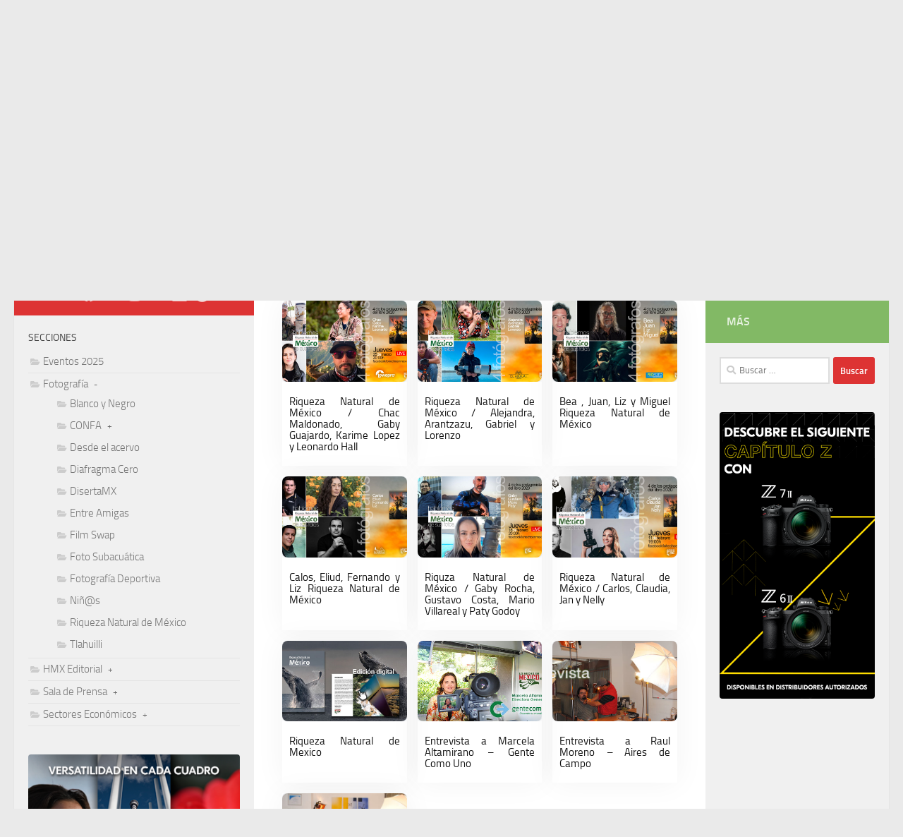

--- FILE ---
content_type: text/html; charset=UTF-8
request_url: https://www.lohechoenmexico.mx/entrevistas/page/2/?nb_grid_module_go_to=__nimble__5bbec17d6d43
body_size: 19882
content:
<!DOCTYPE html>
<html class="no-js" lang="es">
<head>
  <meta charset="UTF-8">
  <meta name="viewport" content="width=device-width, initial-scale=1.0">
  <link rel="profile" href="https://gmpg.org/xfn/11" />
  <link rel="pingback" href="https://www.lohechoenmexico.mx/xmlrpc.php">

          <style id="wfc-base-style" type="text/css">
             .wfc-reset-menu-item-first-letter .navbar .nav>li>a:first-letter {font-size: inherit;}.format-icon:before {color: #5A5A5A;}article .format-icon.tc-hide-icon:before, .safari article.format-video .format-icon.tc-hide-icon:before, .chrome article.format-video .format-icon.tc-hide-icon:before, .safari article.format-image .format-icon.tc-hide-icon:before, .chrome article.format-image .format-icon.tc-hide-icon:before, .safari article.format-gallery .format-icon.tc-hide-icon:before, .safari article.attachment .format-icon.tc-hide-icon:before, .chrome article.format-gallery .format-icon.tc-hide-icon:before, .chrome article.attachment .format-icon.tc-hide-icon:before {content: none!important;}h2#tc-comment-title.tc-hide-icon:before {content: none!important;}.archive .archive-header h1.format-icon.tc-hide-icon:before {content: none!important;}.tc-sidebar h3.widget-title.tc-hide-icon:before {content: none!important;}.footer-widgets h3.widget-title.tc-hide-icon:before {content: none!important;}.tc-hide-icon i, i.tc-hide-icon {display: none !important;}.carousel-control {font-family: "Helvetica Neue", Helvetica, Arial, sans-serif;}.social-block a {font-size: 18px;}footer#footer .colophon .social-block a {font-size: 16px;}.social-block.widget_social a {font-size: 14px;}
        </style>
        <title>Entrevistas &#8211; Página 2 &#8211; Lo hecho en México</title>
<meta name='robots' content='max-image-preview:large' />
<script>document.documentElement.className = document.documentElement.className.replace("no-js","js");</script>
<link rel="alternate" type="application/rss+xml" title="Lo hecho en México &raquo; Feed" href="https://www.lohechoenmexico.mx/feed/" />
<link rel="alternate" type="application/rss+xml" title="Lo hecho en México &raquo; Feed de los comentarios" href="https://www.lohechoenmexico.mx/comments/feed/" />
<link rel="alternate" title="oEmbed (JSON)" type="application/json+oembed" href="https://www.lohechoenmexico.mx/wp-json/oembed/1.0/embed?url=https%3A%2F%2Fwww.lohechoenmexico.mx%2Fentrevistas%2F" />
<link rel="alternate" title="oEmbed (XML)" type="text/xml+oembed" href="https://www.lohechoenmexico.mx/wp-json/oembed/1.0/embed?url=https%3A%2F%2Fwww.lohechoenmexico.mx%2Fentrevistas%2F&#038;format=xml" />
<style id='wp-img-auto-sizes-contain-inline-css'>
img:is([sizes=auto i],[sizes^="auto," i]){contain-intrinsic-size:3000px 1500px}
/*# sourceURL=wp-img-auto-sizes-contain-inline-css */
</style>
<style id='wp-emoji-styles-inline-css'>

	img.wp-smiley, img.emoji {
		display: inline !important;
		border: none !important;
		box-shadow: none !important;
		height: 1em !important;
		width: 1em !important;
		margin: 0 0.07em !important;
		vertical-align: -0.1em !important;
		background: none !important;
		padding: 0 !important;
	}
/*# sourceURL=wp-emoji-styles-inline-css */
</style>
<style id='wp-block-library-inline-css'>
:root{--wp-block-synced-color:#7a00df;--wp-block-synced-color--rgb:122,0,223;--wp-bound-block-color:var(--wp-block-synced-color);--wp-editor-canvas-background:#ddd;--wp-admin-theme-color:#007cba;--wp-admin-theme-color--rgb:0,124,186;--wp-admin-theme-color-darker-10:#006ba1;--wp-admin-theme-color-darker-10--rgb:0,107,160.5;--wp-admin-theme-color-darker-20:#005a87;--wp-admin-theme-color-darker-20--rgb:0,90,135;--wp-admin-border-width-focus:2px}@media (min-resolution:192dpi){:root{--wp-admin-border-width-focus:1.5px}}.wp-element-button{cursor:pointer}:root .has-very-light-gray-background-color{background-color:#eee}:root .has-very-dark-gray-background-color{background-color:#313131}:root .has-very-light-gray-color{color:#eee}:root .has-very-dark-gray-color{color:#313131}:root .has-vivid-green-cyan-to-vivid-cyan-blue-gradient-background{background:linear-gradient(135deg,#00d084,#0693e3)}:root .has-purple-crush-gradient-background{background:linear-gradient(135deg,#34e2e4,#4721fb 50%,#ab1dfe)}:root .has-hazy-dawn-gradient-background{background:linear-gradient(135deg,#faaca8,#dad0ec)}:root .has-subdued-olive-gradient-background{background:linear-gradient(135deg,#fafae1,#67a671)}:root .has-atomic-cream-gradient-background{background:linear-gradient(135deg,#fdd79a,#004a59)}:root .has-nightshade-gradient-background{background:linear-gradient(135deg,#330968,#31cdcf)}:root .has-midnight-gradient-background{background:linear-gradient(135deg,#020381,#2874fc)}:root{--wp--preset--font-size--normal:16px;--wp--preset--font-size--huge:42px}.has-regular-font-size{font-size:1em}.has-larger-font-size{font-size:2.625em}.has-normal-font-size{font-size:var(--wp--preset--font-size--normal)}.has-huge-font-size{font-size:var(--wp--preset--font-size--huge)}.has-text-align-center{text-align:center}.has-text-align-left{text-align:left}.has-text-align-right{text-align:right}.has-fit-text{white-space:nowrap!important}#end-resizable-editor-section{display:none}.aligncenter{clear:both}.items-justified-left{justify-content:flex-start}.items-justified-center{justify-content:center}.items-justified-right{justify-content:flex-end}.items-justified-space-between{justify-content:space-between}.screen-reader-text{border:0;clip-path:inset(50%);height:1px;margin:-1px;overflow:hidden;padding:0;position:absolute;width:1px;word-wrap:normal!important}.screen-reader-text:focus{background-color:#ddd;clip-path:none;color:#444;display:block;font-size:1em;height:auto;left:5px;line-height:normal;padding:15px 23px 14px;text-decoration:none;top:5px;width:auto;z-index:100000}html :where(.has-border-color){border-style:solid}html :where([style*=border-top-color]){border-top-style:solid}html :where([style*=border-right-color]){border-right-style:solid}html :where([style*=border-bottom-color]){border-bottom-style:solid}html :where([style*=border-left-color]){border-left-style:solid}html :where([style*=border-width]){border-style:solid}html :where([style*=border-top-width]){border-top-style:solid}html :where([style*=border-right-width]){border-right-style:solid}html :where([style*=border-bottom-width]){border-bottom-style:solid}html :where([style*=border-left-width]){border-left-style:solid}html :where(img[class*=wp-image-]){height:auto;max-width:100%}:where(figure){margin:0 0 1em}html :where(.is-position-sticky){--wp-admin--admin-bar--position-offset:var(--wp-admin--admin-bar--height,0px)}@media screen and (max-width:600px){html :where(.is-position-sticky){--wp-admin--admin-bar--position-offset:0px}}

/*# sourceURL=wp-block-library-inline-css */
</style><style id='global-styles-inline-css'>
:root{--wp--preset--aspect-ratio--square: 1;--wp--preset--aspect-ratio--4-3: 4/3;--wp--preset--aspect-ratio--3-4: 3/4;--wp--preset--aspect-ratio--3-2: 3/2;--wp--preset--aspect-ratio--2-3: 2/3;--wp--preset--aspect-ratio--16-9: 16/9;--wp--preset--aspect-ratio--9-16: 9/16;--wp--preset--color--black: #000000;--wp--preset--color--cyan-bluish-gray: #abb8c3;--wp--preset--color--white: #ffffff;--wp--preset--color--pale-pink: #f78da7;--wp--preset--color--vivid-red: #cf2e2e;--wp--preset--color--luminous-vivid-orange: #ff6900;--wp--preset--color--luminous-vivid-amber: #fcb900;--wp--preset--color--light-green-cyan: #7bdcb5;--wp--preset--color--vivid-green-cyan: #00d084;--wp--preset--color--pale-cyan-blue: #8ed1fc;--wp--preset--color--vivid-cyan-blue: #0693e3;--wp--preset--color--vivid-purple: #9b51e0;--wp--preset--gradient--vivid-cyan-blue-to-vivid-purple: linear-gradient(135deg,rgb(6,147,227) 0%,rgb(155,81,224) 100%);--wp--preset--gradient--light-green-cyan-to-vivid-green-cyan: linear-gradient(135deg,rgb(122,220,180) 0%,rgb(0,208,130) 100%);--wp--preset--gradient--luminous-vivid-amber-to-luminous-vivid-orange: linear-gradient(135deg,rgb(252,185,0) 0%,rgb(255,105,0) 100%);--wp--preset--gradient--luminous-vivid-orange-to-vivid-red: linear-gradient(135deg,rgb(255,105,0) 0%,rgb(207,46,46) 100%);--wp--preset--gradient--very-light-gray-to-cyan-bluish-gray: linear-gradient(135deg,rgb(238,238,238) 0%,rgb(169,184,195) 100%);--wp--preset--gradient--cool-to-warm-spectrum: linear-gradient(135deg,rgb(74,234,220) 0%,rgb(151,120,209) 20%,rgb(207,42,186) 40%,rgb(238,44,130) 60%,rgb(251,105,98) 80%,rgb(254,248,76) 100%);--wp--preset--gradient--blush-light-purple: linear-gradient(135deg,rgb(255,206,236) 0%,rgb(152,150,240) 100%);--wp--preset--gradient--blush-bordeaux: linear-gradient(135deg,rgb(254,205,165) 0%,rgb(254,45,45) 50%,rgb(107,0,62) 100%);--wp--preset--gradient--luminous-dusk: linear-gradient(135deg,rgb(255,203,112) 0%,rgb(199,81,192) 50%,rgb(65,88,208) 100%);--wp--preset--gradient--pale-ocean: linear-gradient(135deg,rgb(255,245,203) 0%,rgb(182,227,212) 50%,rgb(51,167,181) 100%);--wp--preset--gradient--electric-grass: linear-gradient(135deg,rgb(202,248,128) 0%,rgb(113,206,126) 100%);--wp--preset--gradient--midnight: linear-gradient(135deg,rgb(2,3,129) 0%,rgb(40,116,252) 100%);--wp--preset--font-size--small: 13px;--wp--preset--font-size--medium: 20px;--wp--preset--font-size--large: 36px;--wp--preset--font-size--x-large: 42px;--wp--preset--spacing--20: 0.44rem;--wp--preset--spacing--30: 0.67rem;--wp--preset--spacing--40: 1rem;--wp--preset--spacing--50: 1.5rem;--wp--preset--spacing--60: 2.25rem;--wp--preset--spacing--70: 3.38rem;--wp--preset--spacing--80: 5.06rem;--wp--preset--shadow--natural: 6px 6px 9px rgba(0, 0, 0, 0.2);--wp--preset--shadow--deep: 12px 12px 50px rgba(0, 0, 0, 0.4);--wp--preset--shadow--sharp: 6px 6px 0px rgba(0, 0, 0, 0.2);--wp--preset--shadow--outlined: 6px 6px 0px -3px rgb(255, 255, 255), 6px 6px rgb(0, 0, 0);--wp--preset--shadow--crisp: 6px 6px 0px rgb(0, 0, 0);}:where(.is-layout-flex){gap: 0.5em;}:where(.is-layout-grid){gap: 0.5em;}body .is-layout-flex{display: flex;}.is-layout-flex{flex-wrap: wrap;align-items: center;}.is-layout-flex > :is(*, div){margin: 0;}body .is-layout-grid{display: grid;}.is-layout-grid > :is(*, div){margin: 0;}:where(.wp-block-columns.is-layout-flex){gap: 2em;}:where(.wp-block-columns.is-layout-grid){gap: 2em;}:where(.wp-block-post-template.is-layout-flex){gap: 1.25em;}:where(.wp-block-post-template.is-layout-grid){gap: 1.25em;}.has-black-color{color: var(--wp--preset--color--black) !important;}.has-cyan-bluish-gray-color{color: var(--wp--preset--color--cyan-bluish-gray) !important;}.has-white-color{color: var(--wp--preset--color--white) !important;}.has-pale-pink-color{color: var(--wp--preset--color--pale-pink) !important;}.has-vivid-red-color{color: var(--wp--preset--color--vivid-red) !important;}.has-luminous-vivid-orange-color{color: var(--wp--preset--color--luminous-vivid-orange) !important;}.has-luminous-vivid-amber-color{color: var(--wp--preset--color--luminous-vivid-amber) !important;}.has-light-green-cyan-color{color: var(--wp--preset--color--light-green-cyan) !important;}.has-vivid-green-cyan-color{color: var(--wp--preset--color--vivid-green-cyan) !important;}.has-pale-cyan-blue-color{color: var(--wp--preset--color--pale-cyan-blue) !important;}.has-vivid-cyan-blue-color{color: var(--wp--preset--color--vivid-cyan-blue) !important;}.has-vivid-purple-color{color: var(--wp--preset--color--vivid-purple) !important;}.has-black-background-color{background-color: var(--wp--preset--color--black) !important;}.has-cyan-bluish-gray-background-color{background-color: var(--wp--preset--color--cyan-bluish-gray) !important;}.has-white-background-color{background-color: var(--wp--preset--color--white) !important;}.has-pale-pink-background-color{background-color: var(--wp--preset--color--pale-pink) !important;}.has-vivid-red-background-color{background-color: var(--wp--preset--color--vivid-red) !important;}.has-luminous-vivid-orange-background-color{background-color: var(--wp--preset--color--luminous-vivid-orange) !important;}.has-luminous-vivid-amber-background-color{background-color: var(--wp--preset--color--luminous-vivid-amber) !important;}.has-light-green-cyan-background-color{background-color: var(--wp--preset--color--light-green-cyan) !important;}.has-vivid-green-cyan-background-color{background-color: var(--wp--preset--color--vivid-green-cyan) !important;}.has-pale-cyan-blue-background-color{background-color: var(--wp--preset--color--pale-cyan-blue) !important;}.has-vivid-cyan-blue-background-color{background-color: var(--wp--preset--color--vivid-cyan-blue) !important;}.has-vivid-purple-background-color{background-color: var(--wp--preset--color--vivid-purple) !important;}.has-black-border-color{border-color: var(--wp--preset--color--black) !important;}.has-cyan-bluish-gray-border-color{border-color: var(--wp--preset--color--cyan-bluish-gray) !important;}.has-white-border-color{border-color: var(--wp--preset--color--white) !important;}.has-pale-pink-border-color{border-color: var(--wp--preset--color--pale-pink) !important;}.has-vivid-red-border-color{border-color: var(--wp--preset--color--vivid-red) !important;}.has-luminous-vivid-orange-border-color{border-color: var(--wp--preset--color--luminous-vivid-orange) !important;}.has-luminous-vivid-amber-border-color{border-color: var(--wp--preset--color--luminous-vivid-amber) !important;}.has-light-green-cyan-border-color{border-color: var(--wp--preset--color--light-green-cyan) !important;}.has-vivid-green-cyan-border-color{border-color: var(--wp--preset--color--vivid-green-cyan) !important;}.has-pale-cyan-blue-border-color{border-color: var(--wp--preset--color--pale-cyan-blue) !important;}.has-vivid-cyan-blue-border-color{border-color: var(--wp--preset--color--vivid-cyan-blue) !important;}.has-vivid-purple-border-color{border-color: var(--wp--preset--color--vivid-purple) !important;}.has-vivid-cyan-blue-to-vivid-purple-gradient-background{background: var(--wp--preset--gradient--vivid-cyan-blue-to-vivid-purple) !important;}.has-light-green-cyan-to-vivid-green-cyan-gradient-background{background: var(--wp--preset--gradient--light-green-cyan-to-vivid-green-cyan) !important;}.has-luminous-vivid-amber-to-luminous-vivid-orange-gradient-background{background: var(--wp--preset--gradient--luminous-vivid-amber-to-luminous-vivid-orange) !important;}.has-luminous-vivid-orange-to-vivid-red-gradient-background{background: var(--wp--preset--gradient--luminous-vivid-orange-to-vivid-red) !important;}.has-very-light-gray-to-cyan-bluish-gray-gradient-background{background: var(--wp--preset--gradient--very-light-gray-to-cyan-bluish-gray) !important;}.has-cool-to-warm-spectrum-gradient-background{background: var(--wp--preset--gradient--cool-to-warm-spectrum) !important;}.has-blush-light-purple-gradient-background{background: var(--wp--preset--gradient--blush-light-purple) !important;}.has-blush-bordeaux-gradient-background{background: var(--wp--preset--gradient--blush-bordeaux) !important;}.has-luminous-dusk-gradient-background{background: var(--wp--preset--gradient--luminous-dusk) !important;}.has-pale-ocean-gradient-background{background: var(--wp--preset--gradient--pale-ocean) !important;}.has-electric-grass-gradient-background{background: var(--wp--preset--gradient--electric-grass) !important;}.has-midnight-gradient-background{background: var(--wp--preset--gradient--midnight) !important;}.has-small-font-size{font-size: var(--wp--preset--font-size--small) !important;}.has-medium-font-size{font-size: var(--wp--preset--font-size--medium) !important;}.has-large-font-size{font-size: var(--wp--preset--font-size--large) !important;}.has-x-large-font-size{font-size: var(--wp--preset--font-size--x-large) !important;}
/*# sourceURL=global-styles-inline-css */
</style>

<style id='classic-theme-styles-inline-css'>
/*! This file is auto-generated */
.wp-block-button__link{color:#fff;background-color:#32373c;border-radius:9999px;box-shadow:none;text-decoration:none;padding:calc(.667em + 2px) calc(1.333em + 2px);font-size:1.125em}.wp-block-file__button{background:#32373c;color:#fff;text-decoration:none}
/*# sourceURL=/wp-includes/css/classic-themes.min.css */
</style>
<link rel='stylesheet' id='contact-form-7-css' href='https://www.lohechoenmexico.mx/wp-content/plugins/contact-form-7/includes/css/styles.css?ver=6.1.4' media='all' />
<link rel='stylesheet' id='sek-base-light-css' href='https://www.lohechoenmexico.mx/wp-content/plugins/nimble-builder/assets/front/css/sek-base-light.min.css?ver=3.3.8' media='all' />
<link rel='stylesheet' id='hph-front-style-css' href='https://www.lohechoenmexico.mx/wp-content/themes/hueman-pro/addons/assets/front/css/hph-front.min.css?ver=1.4.29' media='all' />
<link rel='stylesheet' id='hueman-main-style-css' href='https://www.lohechoenmexico.mx/wp-content/themes/hueman-pro/assets/front/css/main.min.css?ver=1.4.29' media='all' />
<style id='hueman-main-style-inline-css'>
body { font-size:1.00rem; }@media only screen and (min-width: 720px) {
        .nav > li { font-size:1.00rem; }
      }.sidebar .widget { padding-left: 20px; padding-right: 20px; padding-top: 20px; }::selection { background-color: #dd3333; }
::-moz-selection { background-color: #dd3333; }a,a>span.hu-external::after,.themeform label .required,#flexslider-featured .flex-direction-nav .flex-next:hover,#flexslider-featured .flex-direction-nav .flex-prev:hover,.post-hover:hover .post-title a,.post-title a:hover,.sidebar.s1 .post-nav li a:hover i,.content .post-nav li a:hover i,.post-related a:hover,.sidebar.s1 .widget_rss ul li a,#footer .widget_rss ul li a,.sidebar.s1 .widget_calendar a,#footer .widget_calendar a,.sidebar.s1 .alx-tab .tab-item-category a,.sidebar.s1 .alx-posts .post-item-category a,.sidebar.s1 .alx-tab li:hover .tab-item-title a,.sidebar.s1 .alx-tab li:hover .tab-item-comment a,.sidebar.s1 .alx-posts li:hover .post-item-title a,#footer .alx-tab .tab-item-category a,#footer .alx-posts .post-item-category a,#footer .alx-tab li:hover .tab-item-title a,#footer .alx-tab li:hover .tab-item-comment a,#footer .alx-posts li:hover .post-item-title a,.comment-tabs li.active a,.comment-awaiting-moderation,.child-menu a:hover,.child-menu .current_page_item > a,.wp-pagenavi a{ color: #dd3333; }input[type="submit"],.themeform button[type="submit"],.sidebar.s1 .sidebar-top,.sidebar.s1 .sidebar-toggle,#flexslider-featured .flex-control-nav li a.flex-active,.post-tags a:hover,.sidebar.s1 .widget_calendar caption,#footer .widget_calendar caption,.author-bio .bio-avatar:after,.commentlist li.bypostauthor > .comment-body:after,.commentlist li.comment-author-admin > .comment-body:after{ background-color: #dd3333; }.post-format .format-container { border-color: #dd3333; }.sidebar.s1 .alx-tabs-nav li.active a,#footer .alx-tabs-nav li.active a,.comment-tabs li.active a,.wp-pagenavi a:hover,.wp-pagenavi a:active,.wp-pagenavi span.current{ border-bottom-color: #dd3333!important; }.sidebar.s2 .post-nav li a:hover i,
.sidebar.s2 .widget_rss ul li a,
.sidebar.s2 .widget_calendar a,
.sidebar.s2 .alx-tab .tab-item-category a,
.sidebar.s2 .alx-posts .post-item-category a,
.sidebar.s2 .alx-tab li:hover .tab-item-title a,
.sidebar.s2 .alx-tab li:hover .tab-item-comment a,
.sidebar.s2 .alx-posts li:hover .post-item-title a { color: #82b965; }
.sidebar.s2 .sidebar-top,.sidebar.s2 .sidebar-toggle,.post-comments,.jp-play-bar,.jp-volume-bar-value,.sidebar.s2 .widget_calendar caption{ background-color: #82b965; }.sidebar.s2 .alx-tabs-nav li.active a { border-bottom-color: #82b965; }
.post-comments::before { border-right-color: #82b965; }
      .search-expand,
              #nav-topbar.nav-container { background-color: #edad00}@media only screen and (min-width: 720px) {
                #nav-topbar .nav ul { background-color: #edad00; }
              }.is-scrolled #header .nav-container.desktop-sticky,
              .is-scrolled #header .search-expand { background-color: #edad00; background-color: rgba(237,173,0,0.90) }.is-scrolled .topbar-transparent #nav-topbar.desktop-sticky .nav ul { background-color: #edad00; background-color: rgba(237,173,0,0.95) }#header { background-color: #368b28; }
@media only screen and (min-width: 720px) {
  #nav-header .nav ul { background-color: #368b28; }
}
        #header #nav-mobile { background-color: #195c10; }.is-scrolled #header #nav-mobile { background-color: #195c10; background-color: rgba(25,92,16,0.90) }#nav-header.nav-container, #main-header-search .search-expand { background-color: #195c10; }
@media only screen and (min-width: 720px) {
  #nav-header .nav ul { background-color: #195c10; }
}
        .site-title a img { max-height: 90px; }img { -webkit-border-radius: 4px; border-radius: 4px; }body { background-color: #eaeaea; }
/*# sourceURL=hueman-main-style-inline-css */
</style>
<link rel='stylesheet' id='hueman-font-awesome-css' href='https://www.lohechoenmexico.mx/wp-content/themes/hueman-pro/assets/front/css/font-awesome.min.css?ver=1.4.29' media='all' />
<link rel='stylesheet' id='sek-dyn-skp__post_page_12090-css' href='https://www.lohechoenmexico.mx/wp-content/uploads/nimble_css/skp__post_page_12090.css?ver=1704337512' media='all' />
<script id="nb-js-app-js-extra">
var sekFrontLocalized = {"isDevMode":"","isCustomizing":"","frontNonce":{"id":"SEKFrontNonce","handle":"5925ab6674"},"skope_id":"skp__post_page_12090","recaptcha_public_key":"","lazyload_enabled":"1","video_bg_lazyload_enabled":"1","load_front_assets_on_dynamically":"","assetVersion":"3.3.8","frontAssetsPath":"https://www.lohechoenmexico.mx/wp-content/plugins/nimble-builder/assets/front/","contextuallyActiveModules":{"czr_tiny_mce_editor_module":["__nimble__4ba8e3fd33d5"],"czr_post_grid_module":["__nimble__5bbec17d6d43"]},"fontAwesomeAlreadyEnqueued":"","partialFrontScripts":{"slider-module":"nb-needs-swiper","menu-module":"nb-needs-menu-js","front-parallax":"nb-needs-parallax","accordion-module":"nb-needs-accordion"}};
//# sourceURL=nb-js-app-js-extra
</script>
<script id="nb-js-app-js-after">
window.nb_={},function(e,t){if(window.nb_={isArray:function(e){return Array.isArray(e)||"[object Array]"===toString.call(e)},inArray:function(e,t){return!(!nb_.isArray(e)||nb_.isUndefined(t))&&e.indexOf(t)>-1},isUndefined:function(e){return void 0===e},isObject:function(e){var t=typeof e;return"function"===t||"object"===t&&!!e},errorLog:function(){nb_.isUndefined(console)||"function"!=typeof window.console.log||console.log.apply(console,arguments)},hasPreloadSupport:function(e){var t=document.createElement("link").relList;return!(!t||!t.supports)&&t.supports("preload")},listenTo:function(e,t){nb_.eventsListenedTo.push(e);var n={"nb-jquery-loaded":function(){return"undefined"!=typeof jQuery},"nb-app-ready":function(){return void 0!==window.nb_&&nb_.wasListenedTo("nb-jquery-loaded")},"nb-swipebox-parsed":function(){return"undefined"!=typeof jQuery&&void 0!==jQuery.fn.swipebox},"nb-main-swiper-parsed":function(){return void 0!==window.Swiper}},o=function(o){nb_.isUndefined(n[e])||!1!==n[e]()?t():nb_.errorLog("Nimble error => an event callback could not be fired because conditions not met => ",e,nb_.eventsListenedTo,t)};"function"==typeof t?nb_.wasEmitted(e)?o():document.addEventListener(e,o):nb_.errorLog("Nimble error => listenTo func param is not a function for event => ",e)},eventsEmitted:[],eventsListenedTo:[],emit:function(e,t){if(!(nb_.isUndefined(t)||t.fire_once)||!nb_.wasEmitted(e)){var n=document.createEvent("Event");n.initEvent(e,!0,!0),document.dispatchEvent(n),nb_.eventsEmitted.push(e)}},wasListenedTo:function(e){return"string"==typeof e&&nb_.inArray(nb_.eventsListenedTo,e)},wasEmitted:function(e){return"string"==typeof e&&nb_.inArray(nb_.eventsEmitted,e)},isInScreen:function(e){if(!nb_.isObject(e))return!1;var t=e.getBoundingClientRect(),n=Math.max(document.documentElement.clientHeight,window.innerHeight);return!(t.bottom<0||t.top-n>=0)},isCustomizing:function(){return!1},isLazyLoadEnabled:function(){return!nb_.isCustomizing()&&!1},preloadOrDeferAsset:function(e){if(e=e||{},nb_.preloadedAssets=nb_.preloadedAssets||[],!nb_.inArray(nb_.preloadedAssets,e.id)){var t,n=document.getElementsByTagName("head")[0],o=function(){if("style"===e.as)this.setAttribute("rel","stylesheet"),this.setAttribute("type","text/css"),this.setAttribute("media","all");else{var t=document.createElement("script");t.setAttribute("src",e.href),t.setAttribute("id",e.id),"script"===e.as&&t.setAttribute("defer","defer"),n.appendChild(t),i.call(this)}e.eventOnLoad&&nb_.emit(e.eventOnLoad)},i=function(){if(this&&this.parentNode&&this.parentNode.contains(this))try{this.parentNode.removeChild(this)}catch(e){nb_.errorLog("NB error when removing a script el",el)}};("font"!==e.as||nb_.hasPreloadSupport())&&(t=document.createElement("link"),"script"===e.as?e.onEvent?nb_.listenTo(e.onEvent,function(){o.call(t)}):o.call(t):(t.setAttribute("href",e.href),"style"===e.as?t.setAttribute("rel",nb_.hasPreloadSupport()?"preload":"stylesheet"):"font"===e.as&&nb_.hasPreloadSupport()&&t.setAttribute("rel","preload"),t.setAttribute("id",e.id),t.setAttribute("as",e.as),"font"===e.as&&(t.setAttribute("type",e.type),t.setAttribute("crossorigin","anonymous")),t.onload=function(){this.onload=null,"font"!==e.as?e.onEvent?nb_.listenTo(e.onEvent,function(){o.call(t)}):o.call(t):e.eventOnLoad&&nb_.emit(e.eventOnLoad)},t.onerror=function(t){nb_.errorLog("Nimble preloadOrDeferAsset error",t,e)}),n.appendChild(t),nb_.preloadedAssets.push(e.id),i.call(e.scriptEl))}},mayBeRevealBG:function(){this.getAttribute("data-sek-src")&&(this.setAttribute("style",'background-image:url("'+this.getAttribute("data-sek-src")+'")'),this.className+=" sek-lazy-loaded",this.querySelectorAll(".sek-css-loader").forEach(function(e){nb_.isObject(e)&&e.parentNode.removeChild(e)}))}},window.NodeList&&!NodeList.prototype.forEach&&(NodeList.prototype.forEach=function(e,t){t=t||window;for(var n=0;n<this.length;n++)e.call(t,this[n],n,this)}),nb_.listenTo("nb-docready",function(){var e=document.querySelectorAll("div.sek-has-bg");!nb_.isObject(e)||e.length<1||e.forEach(function(e){nb_.isObject(e)&&(window.sekFrontLocalized&&window.sekFrontLocalized.lazyload_enabled?nb_.isInScreen(e)&&nb_.mayBeRevealBG.call(e):nb_.mayBeRevealBG.call(e))})}),"complete"===document.readyState||"loading"!==document.readyState&&!document.documentElement.doScroll)nb_.emit("nb-docready");else{var n=function(){nb_.wasEmitted("nb-docready")||nb_.emit("nb-docready")};document.addEventListener("DOMContentLoaded",n),window.addEventListener("load",n)}}(window,document),function(){var e=function(){var e="nb-jquery-loaded";nb_.wasEmitted(e)||nb_.emit(e)},t=function(n){n=n||0,void 0!==window.jQuery?e():n<30?setTimeout(function(){t(++n)},200):window.console&&window.console.log&&console.log("Nimble Builder problem : jQuery.js was not detected on your website")},n=document.getElementById("nb-jquery");n&&n.addEventListener("load",function(){e()}),t()}(),window,document,nb_.listenTo("nb-jquery-loaded",function(){sekFrontLocalized.load_front_assets_on_dynamically&&(nb_.scriptsLoadingStatus={},nb_.ajaxLoadScript=function(e){jQuery(function(t){e=t.extend({path:"",complete:"",loadcheck:!1},e),nb_.scriptsLoadingStatus[e.path]&&"pending"===nb_.scriptsLoadingStatus[e.path].state()||(nb_.scriptsLoadingStatus[e.path]=nb_.scriptsLoadingStatus[e.path]||t.Deferred(),jQuery.ajax({url:sekFrontLocalized.frontAssetsPath+e.path+"?"+sekFrontLocalized.assetVersion,cache:!0,dataType:"script"}).done(function(){"function"!=typeof e.loadcheck||e.loadcheck()?"function"==typeof e.complete&&e.complete():nb_.errorLog("ajaxLoadScript success but loadcheck failed for => "+e.path)}).fail(function(){nb_.errorLog("ajaxLoadScript failed for => "+e.path)}))})})}),nb_.listenTo("nb-jquery-loaded",function(){jQuery(function(e){sekFrontLocalized.load_front_assets_on_dynamically&&(nb_.ajaxLoadScript({path:sekFrontLocalized.isDevMode?"js/ccat-nimble-front.js":"js/ccat-nimble-front.min.js"}),e.each(sekFrontLocalized.partialFrontScripts,function(e,t){nb_.listenTo(t,function(){nb_.ajaxLoadScript({path:sekFrontLocalized.isDevMode?"js/partials/"+e+".js":"js/partials/"+e+".min.js"})})}))})});
            
//# sourceURL=nb-js-app-js-after
</script>
<script id="nb-jquery" src="https://www.lohechoenmexico.mx/wp-includes/js/jquery/jquery.min.js?ver=3.7.1" id="jquery-core-js"></script>
<script src="https://www.lohechoenmexico.mx/wp-includes/js/jquery/jquery-migrate.min.js?ver=3.4.1" id="jquery-migrate-js"></script>
<link rel="https://api.w.org/" href="https://www.lohechoenmexico.mx/wp-json/" /><link rel="alternate" title="JSON" type="application/json" href="https://www.lohechoenmexico.mx/wp-json/wp/v2/pages/12090" /><link rel="EditURI" type="application/rsd+xml" title="RSD" href="https://www.lohechoenmexico.mx/xmlrpc.php?rsd" />
<meta name="generator" content="WordPress 6.9" />
<link rel="canonical" href="https://www.lohechoenmexico.mx/entrevistas/" />
<link rel='shortlink' href='https://www.lohechoenmexico.mx/?p=12090' />
    <link rel="preload" as="font" type="font/woff2" href="https://www.lohechoenmexico.mx/wp-content/themes/hueman-pro/assets/front/webfonts/fa-brands-400.woff2?v=5.15.2" crossorigin="anonymous"/>
    <link rel="preload" as="font" type="font/woff2" href="https://www.lohechoenmexico.mx/wp-content/themes/hueman-pro/assets/front/webfonts/fa-regular-400.woff2?v=5.15.2" crossorigin="anonymous"/>
    <link rel="preload" as="font" type="font/woff2" href="https://www.lohechoenmexico.mx/wp-content/themes/hueman-pro/assets/front/webfonts/fa-solid-900.woff2?v=5.15.2" crossorigin="anonymous"/>
  <link rel="preload" as="font" type="font/woff" href="https://www.lohechoenmexico.mx/wp-content/themes/hueman-pro/assets/front/fonts/titillium-light-webfont.woff" crossorigin="anonymous"/>
<link rel="preload" as="font" type="font/woff" href="https://www.lohechoenmexico.mx/wp-content/themes/hueman-pro/assets/front/fonts/titillium-lightitalic-webfont.woff" crossorigin="anonymous"/>
<link rel="preload" as="font" type="font/woff" href="https://www.lohechoenmexico.mx/wp-content/themes/hueman-pro/assets/front/fonts/titillium-regular-webfont.woff" crossorigin="anonymous"/>
<link rel="preload" as="font" type="font/woff" href="https://www.lohechoenmexico.mx/wp-content/themes/hueman-pro/assets/front/fonts/titillium-regularitalic-webfont.woff" crossorigin="anonymous"/>
<link rel="preload" as="font" type="font/woff" href="https://www.lohechoenmexico.mx/wp-content/themes/hueman-pro/assets/front/fonts/titillium-semibold-webfont.woff" crossorigin="anonymous"/>
<style>
  /*  base : fonts
/* ------------------------------------ */
body { font-family: "Titillium", Arial, sans-serif; }
@font-face {
  font-family: 'Titillium';
  src: url('https://www.lohechoenmexico.mx/wp-content/themes/hueman-pro/assets/front/fonts/titillium-light-webfont.eot');
  src: url('https://www.lohechoenmexico.mx/wp-content/themes/hueman-pro/assets/front/fonts/titillium-light-webfont.svg#titillium-light-webfont') format('svg'),
     url('https://www.lohechoenmexico.mx/wp-content/themes/hueman-pro/assets/front/fonts/titillium-light-webfont.eot?#iefix') format('embedded-opentype'),
     url('https://www.lohechoenmexico.mx/wp-content/themes/hueman-pro/assets/front/fonts/titillium-light-webfont.woff') format('woff'),
     url('https://www.lohechoenmexico.mx/wp-content/themes/hueman-pro/assets/front/fonts/titillium-light-webfont.ttf') format('truetype');
  font-weight: 300;
  font-style: normal;
}
@font-face {
  font-family: 'Titillium';
  src: url('https://www.lohechoenmexico.mx/wp-content/themes/hueman-pro/assets/front/fonts/titillium-lightitalic-webfont.eot');
  src: url('https://www.lohechoenmexico.mx/wp-content/themes/hueman-pro/assets/front/fonts/titillium-lightitalic-webfont.svg#titillium-lightitalic-webfont') format('svg'),
     url('https://www.lohechoenmexico.mx/wp-content/themes/hueman-pro/assets/front/fonts/titillium-lightitalic-webfont.eot?#iefix') format('embedded-opentype'),
     url('https://www.lohechoenmexico.mx/wp-content/themes/hueman-pro/assets/front/fonts/titillium-lightitalic-webfont.woff') format('woff'),
     url('https://www.lohechoenmexico.mx/wp-content/themes/hueman-pro/assets/front/fonts/titillium-lightitalic-webfont.ttf') format('truetype');
  font-weight: 300;
  font-style: italic;
}
@font-face {
  font-family: 'Titillium';
  src: url('https://www.lohechoenmexico.mx/wp-content/themes/hueman-pro/assets/front/fonts/titillium-regular-webfont.eot');
  src: url('https://www.lohechoenmexico.mx/wp-content/themes/hueman-pro/assets/front/fonts/titillium-regular-webfont.svg#titillium-regular-webfont') format('svg'),
     url('https://www.lohechoenmexico.mx/wp-content/themes/hueman-pro/assets/front/fonts/titillium-regular-webfont.eot?#iefix') format('embedded-opentype'),
     url('https://www.lohechoenmexico.mx/wp-content/themes/hueman-pro/assets/front/fonts/titillium-regular-webfont.woff') format('woff'),
     url('https://www.lohechoenmexico.mx/wp-content/themes/hueman-pro/assets/front/fonts/titillium-regular-webfont.ttf') format('truetype');
  font-weight: 400;
  font-style: normal;
}
@font-face {
  font-family: 'Titillium';
  src: url('https://www.lohechoenmexico.mx/wp-content/themes/hueman-pro/assets/front/fonts/titillium-regularitalic-webfont.eot');
  src: url('https://www.lohechoenmexico.mx/wp-content/themes/hueman-pro/assets/front/fonts/titillium-regularitalic-webfont.svg#titillium-regular-webfont') format('svg'),
     url('https://www.lohechoenmexico.mx/wp-content/themes/hueman-pro/assets/front/fonts/titillium-regularitalic-webfont.eot?#iefix') format('embedded-opentype'),
     url('https://www.lohechoenmexico.mx/wp-content/themes/hueman-pro/assets/front/fonts/titillium-regularitalic-webfont.woff') format('woff'),
     url('https://www.lohechoenmexico.mx/wp-content/themes/hueman-pro/assets/front/fonts/titillium-regularitalic-webfont.ttf') format('truetype');
  font-weight: 400;
  font-style: italic;
}
@font-face {
    font-family: 'Titillium';
    src: url('https://www.lohechoenmexico.mx/wp-content/themes/hueman-pro/assets/front/fonts/titillium-semibold-webfont.eot');
    src: url('https://www.lohechoenmexico.mx/wp-content/themes/hueman-pro/assets/front/fonts/titillium-semibold-webfont.svg#titillium-semibold-webfont') format('svg'),
         url('https://www.lohechoenmexico.mx/wp-content/themes/hueman-pro/assets/front/fonts/titillium-semibold-webfont.eot?#iefix') format('embedded-opentype'),
         url('https://www.lohechoenmexico.mx/wp-content/themes/hueman-pro/assets/front/fonts/titillium-semibold-webfont.woff') format('woff'),
         url('https://www.lohechoenmexico.mx/wp-content/themes/hueman-pro/assets/front/fonts/titillium-semibold-webfont.ttf') format('truetype');
  font-weight: 600;
  font-style: normal;
}
</style>
  <!--[if lt IE 9]>
<script src="https://www.lohechoenmexico.mx/wp-content/themes/hueman-pro/assets/front/js/ie/html5shiv-printshiv.min.js"></script>
<script src="https://www.lohechoenmexico.mx/wp-content/themes/hueman-pro/assets/front/js/ie/selectivizr.js"></script>
<![endif]-->
<!-- Global site tag (gtag.js) - Google Analytics -->
<script async src="https://www.googletagmanager.com/gtag/js?id=UA-11450136-1"></script>
<script>
  window.dataLayer = window.dataLayer || [];
  function gtag(){dataLayer.push(arguments);}
  gtag('js', new Date());

  gtag('config', 'UA-11450136-1');
</script>
<!-- Google tag (gtag.js) -->
<script async src="https://www.googletagmanager.com/gtag/js?id=G-LHJH464GN8"></script>
<script>
  window.dataLayer = window.dataLayer || [];
  function gtag(){dataLayer.push(arguments);}
  gtag('js', new Date());

  gtag('config', 'G-LHJH464GN8');
</script>		<style id="wp-custom-css">
			.widget_categories ul li,.widget_links ul li,.widget_meta ul li,.widget_nav_menu ul li a{padding:3px;}
.children{padding-left:8px;}
.videoresp {
    position: relative;
    width: 95%;
    height: 0;
    padding-bottom: 75%;
    overflow: hidden;
}
.videoresp iframe {
    position: absolute;
    top:0;
    left: 0;
    width: 100%;
    height: 100%;
}
.map-responsive{
    overflow:hidden;
    padding-bottom:56.25%;
    position:relative;
    height:0;
}

.map-responsive iframe{
    left:0;
    top:0;
    height:100%;
    width:100%;
    position:absolute;

}
/* quieta el espacio del menu*/
#header .hu-pad {
    padding-top: 20px;
    padding-bottom: 20px;
}

/* Ocultar las listas anidadas inicialmente */
#categories-3 ul.children {
display: none;
margin-left: 20px; /* Añade un margen para diferenciar los niveles */
}

/* Cursor de puntero en los elementos colapsables */
#categories-3 .cat-item > a {
cursor: pointer;
}

/* Indicador para listas activas (colapsadas o expandidas) */
#categories-3 .active > ul.children {
display: block; /* Mostrar las subcategorías si están activas grs*/
}

#categories-3 .toggle-indicator {
    font-size: 12px;
    color: #666;
    margin-left: 5px;
    cursor: pointer;
}
.wpcf7-response-output{
    border-width: 5px;
padding: 10px;
font-weight: bold;
}		</style>
		            <style id="grids-css" type="text/css">
                .post-list .grid-item {float: left; }
                .cols-1 .grid-item { width: 100%; }
                .cols-2 .grid-item { width: 50%; }
                .cols-3 .grid-item { width: 33.3%; }
                .cols-4 .grid-item { width: 25%; }
                @media only screen and (max-width: 719px) {
                      #grid-wrapper .grid-item{
                        width: 100%;
                      }
                }
            </style>
            </head>

<body class="nb-3-3-8 nimble-has-local-data-skp__post_page_12090 nimble-no-group-site-tmpl-skp__all_page paged wp-singular page-template-default page page-id-12090 wp-embed-responsive paged-2 page-paged-2 wp-theme-hueman-pro sek-hide-rc-badge col-3cm full-width header-desktop-sticky header-mobile-sticky hueman-pro-1-4-29 chrome">
<div id="wrapper">
  <a class="screen-reader-text skip-link" href="#content">Debajo del contenido</a>
  
  <header id="header" class="specific-mobile-menu-on one-mobile-menu mobile_menu header-ads-desktop header-ads-mobile topbar-transparent no-header-img">
        <nav class="nav-container group mobile-menu mobile-sticky " id="nav-mobile" data-menu-id="header-1">
  <div class="mobile-title-logo-in-header"><p class="site-title">                  <a class="custom-logo-link" href="https://www.lohechoenmexico.mx/" rel="home" title="Lo hecho en México | Inicio"><img src="https://www.lohechoenmexico.mx/wp-content/uploads/2014/01/logo_hmx.png" alt="Lo hecho en México"  /></a>                </p></div>
        
                    <!-- <div class="ham__navbar-toggler collapsed" aria-expanded="false">
          <div class="ham__navbar-span-wrapper">
            <span class="ham-toggler-menu__span"></span>
          </div>
        </div> -->
        <button class="ham__navbar-toggler-two collapsed" title="Menu" aria-expanded="false">
          <span class="ham__navbar-span-wrapper">
            <span class="line line-1"></span>
            <span class="line line-2"></span>
            <span class="line line-3"></span>
          </span>
        </button>
            
      <div class="nav-text"></div>
      <div class="nav-wrap container">
                  <ul class="nav container-inner group mobile-search">
                            <li>
                  <form role="search" method="get" class="search-form" action="https://www.lohechoenmexico.mx/">
				<label>
					<span class="screen-reader-text">Buscar:</span>
					<input type="search" class="search-field" placeholder="Buscar &hellip;" value="" name="s" />
				</label>
				<input type="submit" class="search-submit" value="Buscar" />
			</form>                </li>
                      </ul>
                <ul id="menu-principal" class="nav container-inner group"><li id="menu-item-3522" class="menu-item menu-item-type-custom menu-item-object-custom menu-item-home menu-item-3522"><a href="http://www.lohechoenmexico.mx/">Inicio</a></li>
<li id="menu-item-3521" class="menu-item menu-item-type-post_type menu-item-object-page menu-item-has-children menu-item-3521"><a href="https://www.lohechoenmexico.mx/acerca-de/">Quienes somos</a>
<ul class="sub-menu">
	<li id="menu-item-6483" class="menu-item menu-item-type-custom menu-item-object-custom menu-item-6483"><a href="http://www.lohechoenmexico.mx/?page_id=2">lohechoenmexico.mx</a></li>
	<li id="menu-item-3519" class="menu-item menu-item-type-post_type menu-item-object-page menu-item-3519"><a href="https://www.lohechoenmexico.mx/contacto/">Contacto</a></li>
	<li id="menu-item-6306" class="menu-item menu-item-type-post_type menu-item-object-page menu-item-privacy-policy menu-item-6306"><a rel="privacy-policy" href="https://www.lohechoenmexico.mx/acerca-de/aviso-de-privacidad/">Aviso de privacidad</a></li>
</ul>
</li>
<li id="menu-item-3520" class="menu-item menu-item-type-post_type menu-item-object-page menu-item-has-children menu-item-3520"><a href="https://www.lohechoenmexico.mx/anuanciate-aqui/">Anúnciate aquí</a>
<ul class="sub-menu">
	<li id="menu-item-15225" class="menu-item menu-item-type-post_type menu-item-object-page menu-item-15225"><a href="https://www.lohechoenmexico.mx/anuanciate-aqui/">Formulario de registro</a></li>
	<li id="menu-item-3518" class="menu-item menu-item-type-post_type menu-item-object-page menu-item-3518"><a href="https://www.lohechoenmexico.mx/promociones/">Promociones</a></li>
</ul>
</li>
<li id="menu-item-7276" class="menu-item menu-item-type-custom menu-item-object-custom menu-item-has-children menu-item-7276"><a href="http://www.lohechoenmexico.mx/?page_id=7115">México en una Imagen</a>
<ul class="sub-menu">
	<li id="menu-item-21359" class="menu-item menu-item-type-custom menu-item-object-custom menu-item-21359"><a href="https://www.lohechoenmexico.mx/mximg15/">Edición 2025</a></li>
	<li id="menu-item-7279" class="menu-item menu-item-type-custom menu-item-object-custom menu-item-7279"><a href="http://www.lohechoenmexico.mx/?page_id=7115">¿Qué es #MéxicoenunaImagen?</a></li>
	<li id="menu-item-17504" class="menu-item menu-item-type-custom menu-item-object-custom menu-item-has-children menu-item-17504"><a href="https://www.lohechoenmexico.mx/?s=mexico+en+una+imagen">Ediciones anteriores</a>
	<ul class="sub-menu">
		<li id="menu-item-17503" class="menu-item menu-item-type-custom menu-item-object-custom menu-item-17503"><a href="https://www.lohechoenmexico.mx/mximg14/mximg_galeria.php">Edición 2024</a></li>
		<li id="menu-item-15338" class="menu-item menu-item-type-custom menu-item-object-custom menu-item-15338"><a href="https://www.lohechoenmexico.mx/mximg13/index.php">Mx img 2023</a></li>
		<li id="menu-item-13312" class="menu-item menu-item-type-custom menu-item-object-custom menu-item-13312"><a href="https://www.lohechoenmexico.mx/mximg12/">Mx img 2022</a></li>
		<li id="menu-item-10842" class="menu-item menu-item-type-custom menu-item-object-custom menu-item-10842"><a href="https://www.lohechoenmexico.mx/mximg11/">Mx img 2021</a></li>
		<li id="menu-item-9448" class="menu-item menu-item-type-custom menu-item-object-custom menu-item-9448"><a href="http://www.lohechoenmexico.mx/mximg10/">Mx img 2020</a></li>
		<li id="menu-item-14399" class="menu-item menu-item-type-custom menu-item-object-custom menu-item-14399"><a href="https://www.lohechoenmexico.mx/mximg9/ganadores.php">MX img 2019</a></li>
		<li id="menu-item-9140" class="menu-item menu-item-type-custom menu-item-object-custom menu-item-9140"><a href="http://www.lohechoenmexico.mx/mximg8/">MX img 2018</a></li>
		<li id="menu-item-8594" class="menu-item menu-item-type-custom menu-item-object-custom menu-item-8594"><a href="http://www.lohechoenmexico.mx/mximg7">MX img 2017</a></li>
		<li id="menu-item-7657" class="menu-item menu-item-type-custom menu-item-object-custom menu-item-7657"><a href="http://www.lohechoenmexico.mx/mximg6">MX img 2016</a></li>
		<li id="menu-item-7428" class="menu-item menu-item-type-custom menu-item-object-custom menu-item-7428"><a href="http://www.lohechoenmexico.mx/mximg5/">MX img 2015</a></li>
		<li id="menu-item-7496" class="menu-item menu-item-type-custom menu-item-object-custom menu-item-7496"><a href="http://www.lohechoenmexico.mx/mximg4/">MX img 2014</a></li>
		<li id="menu-item-7497" class="menu-item menu-item-type-custom menu-item-object-custom menu-item-7497"><a href="http://www.lohechoenmexico.mx/mximg3">MX img 2013</a></li>
		<li id="menu-item-7498" class="menu-item menu-item-type-custom menu-item-object-custom menu-item-7498"><a href="http://www.lohechoenmexico.mx/mximg2">MX img 2012</a></li>
		<li id="menu-item-8597" class="menu-item menu-item-type-custom menu-item-object-custom menu-item-8597"><a href="http://www.lohechoenmexico.mx/mximg/ganadores.php">MX img 2011</a></li>
	</ul>
</li>
</ul>
</li>
<li id="menu-item-12200" class="menu-item menu-item-type-custom menu-item-object-custom menu-item-has-children menu-item-12200"><a href="https://www.lohechoenmexico.mx/confa-2025/">CONFA</a>
<ul class="sub-menu">
	<li id="menu-item-20492" class="menu-item menu-item-type-post_type menu-item-object-page menu-item-has-children menu-item-20492"><a href="https://www.lohechoenmexico.mx/confa-2025/">CONFA 2025</a>
	<ul class="sub-menu">
		<li id="menu-item-20493" class="menu-item menu-item-type-post_type menu-item-object-post menu-item-20493"><a href="https://www.lohechoenmexico.mx/filmswap-europa-mexico/">FilmSwap Europa México</a></li>
	</ul>
</li>
	<li id="menu-item-16829" class="menu-item menu-item-type-post_type menu-item-object-page menu-item-has-children menu-item-16829"><a href="https://www.lohechoenmexico.mx/confa-2024/">CONFA 2024</a>
	<ul class="sub-menu">
		<li id="menu-item-17695" class="menu-item menu-item-type-taxonomy menu-item-object-category menu-item-17695"><a href="https://www.lohechoenmexico.mx/category/fotografia/filmswap/">Film Swap</a></li>
	</ul>
</li>
	<li id="menu-item-14975" class="menu-item menu-item-type-post_type menu-item-object-page menu-item-has-children menu-item-14975"><a href="https://www.lohechoenmexico.mx/confa-2023/">CONFA 2023</a>
	<ul class="sub-menu">
		<li id="menu-item-14976" class="menu-item menu-item-type-post_type menu-item-object-page menu-item-14976"><a href="https://www.lohechoenmexico.mx/confa-2023/">Calendario de actividades</a></li>
		<li id="menu-item-14640" class="menu-item menu-item-type-custom menu-item-object-custom menu-item-14640"><a href="https://www.lohechoenmexico.mx/confa-2023-trip-analogo/">Trip análogo</a></li>
	</ul>
</li>
	<li id="menu-item-12198" class="menu-item menu-item-type-post_type menu-item-object-page menu-item-12198"><a href="https://www.lohechoenmexico.mx/confa-2022/">CONFA 2022</a></li>
</ul>
</li>
<li id="menu-item-13735" class="menu-item menu-item-type-post_type menu-item-object-page menu-item-13735"><a href="https://www.lohechoenmexico.mx/tutoreshmx/">TutoresHMX</a></li>
<li id="menu-item-18104" class="menu-item menu-item-type-taxonomy menu-item-object-category menu-item-has-children menu-item-18104"><a href="https://www.lohechoenmexico.mx/category/eventos-2025/">Eventos 2025</a>
<ul class="sub-menu">
	<li id="menu-item-18105" class="menu-item menu-item-type-post_type menu-item-object-post menu-item-18105"><a href="https://www.lohechoenmexico.mx/inauguracion-mexico-en-una-imagen-en-tlaxcala/">Inauguración galería en Tlaxcala</a></li>
	<li id="menu-item-18231" class="menu-item menu-item-type-post_type menu-item-object-post menu-item-18231"><a href="https://www.lohechoenmexico.mx/caminata-fotografica-tlaxco-tlaxcala/">Caminata fotográfica Tlaxco / Tlaxcala</a></li>
</ul>
</li>
<li id="menu-item-17551" class="menu-item menu-item-type-post_type menu-item-object-page menu-item-17551"><a href="https://www.lohechoenmexico.mx/sala-de-prensa/">Sala de Prensa</a></li>
</ul>      </div>
</nav><!--/#nav-topbar-->  
  
  <div class="container group">
        <div class="container-inner">

                    <div class="group hu-pad central-header-zone">
                  <div class="logo-tagline-group">
                      <p class="site-title">                  <a class="custom-logo-link" href="https://www.lohechoenmexico.mx/" rel="home" title="Lo hecho en México | Inicio"><img src="https://www.lohechoenmexico.mx/wp-content/uploads/2014/01/logo_hmx.png" alt="Lo hecho en México"  /></a>                </p>                                        </div>

                                        <div id="header-widgets">
                          <div id="custom_html-4" class="widget_text widget widget_custom_html"><div class="textwidget custom-html-widget"><div class="bancbzahmx" ><script async src="//pagead2.googlesyndication.com/pagead/js/adsbygoogle.js"></script> 
<ins class="adsbygoogle"
     style="display:inline-block;width:728px;height:90px"
     data-ad-client="ca-pub-1320118274180702" 
     data-ad-slot="3250333937"></ins> 
<script>
(adsbygoogle = window.adsbygoogle || []).push({});
</script></div></div></div>                      </div><!--/#header-ads-->
                                </div>
      
                <nav class="nav-container group desktop-menu " id="nav-header" data-menu-id="header-2">
    <div class="nav-text"><!-- put your mobile menu text here --></div>

  <div class="nav-wrap container">
        <ul id="menu-principal-1" class="nav container-inner group"><li class="menu-item menu-item-type-custom menu-item-object-custom menu-item-home menu-item-3522"><a href="http://www.lohechoenmexico.mx/">Inicio</a></li>
<li class="menu-item menu-item-type-post_type menu-item-object-page menu-item-has-children menu-item-3521"><a href="https://www.lohechoenmexico.mx/acerca-de/">Quienes somos</a>
<ul class="sub-menu">
	<li class="menu-item menu-item-type-custom menu-item-object-custom menu-item-6483"><a href="http://www.lohechoenmexico.mx/?page_id=2">lohechoenmexico.mx</a></li>
	<li class="menu-item menu-item-type-post_type menu-item-object-page menu-item-3519"><a href="https://www.lohechoenmexico.mx/contacto/">Contacto</a></li>
	<li class="menu-item menu-item-type-post_type menu-item-object-page menu-item-privacy-policy menu-item-6306"><a rel="privacy-policy" href="https://www.lohechoenmexico.mx/acerca-de/aviso-de-privacidad/">Aviso de privacidad</a></li>
</ul>
</li>
<li class="menu-item menu-item-type-post_type menu-item-object-page menu-item-has-children menu-item-3520"><a href="https://www.lohechoenmexico.mx/anuanciate-aqui/">Anúnciate aquí</a>
<ul class="sub-menu">
	<li class="menu-item menu-item-type-post_type menu-item-object-page menu-item-15225"><a href="https://www.lohechoenmexico.mx/anuanciate-aqui/">Formulario de registro</a></li>
	<li class="menu-item menu-item-type-post_type menu-item-object-page menu-item-3518"><a href="https://www.lohechoenmexico.mx/promociones/">Promociones</a></li>
</ul>
</li>
<li class="menu-item menu-item-type-custom menu-item-object-custom menu-item-has-children menu-item-7276"><a href="http://www.lohechoenmexico.mx/?page_id=7115">México en una Imagen</a>
<ul class="sub-menu">
	<li class="menu-item menu-item-type-custom menu-item-object-custom menu-item-21359"><a href="https://www.lohechoenmexico.mx/mximg15/">Edición 2025</a></li>
	<li class="menu-item menu-item-type-custom menu-item-object-custom menu-item-7279"><a href="http://www.lohechoenmexico.mx/?page_id=7115">¿Qué es #MéxicoenunaImagen?</a></li>
	<li class="menu-item menu-item-type-custom menu-item-object-custom menu-item-has-children menu-item-17504"><a href="https://www.lohechoenmexico.mx/?s=mexico+en+una+imagen">Ediciones anteriores</a>
	<ul class="sub-menu">
		<li class="menu-item menu-item-type-custom menu-item-object-custom menu-item-17503"><a href="https://www.lohechoenmexico.mx/mximg14/mximg_galeria.php">Edición 2024</a></li>
		<li class="menu-item menu-item-type-custom menu-item-object-custom menu-item-15338"><a href="https://www.lohechoenmexico.mx/mximg13/index.php">Mx img 2023</a></li>
		<li class="menu-item menu-item-type-custom menu-item-object-custom menu-item-13312"><a href="https://www.lohechoenmexico.mx/mximg12/">Mx img 2022</a></li>
		<li class="menu-item menu-item-type-custom menu-item-object-custom menu-item-10842"><a href="https://www.lohechoenmexico.mx/mximg11/">Mx img 2021</a></li>
		<li class="menu-item menu-item-type-custom menu-item-object-custom menu-item-9448"><a href="http://www.lohechoenmexico.mx/mximg10/">Mx img 2020</a></li>
		<li class="menu-item menu-item-type-custom menu-item-object-custom menu-item-14399"><a href="https://www.lohechoenmexico.mx/mximg9/ganadores.php">MX img 2019</a></li>
		<li class="menu-item menu-item-type-custom menu-item-object-custom menu-item-9140"><a href="http://www.lohechoenmexico.mx/mximg8/">MX img 2018</a></li>
		<li class="menu-item menu-item-type-custom menu-item-object-custom menu-item-8594"><a href="http://www.lohechoenmexico.mx/mximg7">MX img 2017</a></li>
		<li class="menu-item menu-item-type-custom menu-item-object-custom menu-item-7657"><a href="http://www.lohechoenmexico.mx/mximg6">MX img 2016</a></li>
		<li class="menu-item menu-item-type-custom menu-item-object-custom menu-item-7428"><a href="http://www.lohechoenmexico.mx/mximg5/">MX img 2015</a></li>
		<li class="menu-item menu-item-type-custom menu-item-object-custom menu-item-7496"><a href="http://www.lohechoenmexico.mx/mximg4/">MX img 2014</a></li>
		<li class="menu-item menu-item-type-custom menu-item-object-custom menu-item-7497"><a href="http://www.lohechoenmexico.mx/mximg3">MX img 2013</a></li>
		<li class="menu-item menu-item-type-custom menu-item-object-custom menu-item-7498"><a href="http://www.lohechoenmexico.mx/mximg2">MX img 2012</a></li>
		<li class="menu-item menu-item-type-custom menu-item-object-custom menu-item-8597"><a href="http://www.lohechoenmexico.mx/mximg/ganadores.php">MX img 2011</a></li>
	</ul>
</li>
</ul>
</li>
<li class="menu-item menu-item-type-custom menu-item-object-custom menu-item-has-children menu-item-12200"><a href="https://www.lohechoenmexico.mx/confa-2025/">CONFA</a>
<ul class="sub-menu">
	<li class="menu-item menu-item-type-post_type menu-item-object-page menu-item-has-children menu-item-20492"><a href="https://www.lohechoenmexico.mx/confa-2025/">CONFA 2025</a>
	<ul class="sub-menu">
		<li class="menu-item menu-item-type-post_type menu-item-object-post menu-item-20493"><a href="https://www.lohechoenmexico.mx/filmswap-europa-mexico/">FilmSwap Europa México</a></li>
	</ul>
</li>
	<li class="menu-item menu-item-type-post_type menu-item-object-page menu-item-has-children menu-item-16829"><a href="https://www.lohechoenmexico.mx/confa-2024/">CONFA 2024</a>
	<ul class="sub-menu">
		<li class="menu-item menu-item-type-taxonomy menu-item-object-category menu-item-17695"><a href="https://www.lohechoenmexico.mx/category/fotografia/filmswap/">Film Swap</a></li>
	</ul>
</li>
	<li class="menu-item menu-item-type-post_type menu-item-object-page menu-item-has-children menu-item-14975"><a href="https://www.lohechoenmexico.mx/confa-2023/">CONFA 2023</a>
	<ul class="sub-menu">
		<li class="menu-item menu-item-type-post_type menu-item-object-page menu-item-14976"><a href="https://www.lohechoenmexico.mx/confa-2023/">Calendario de actividades</a></li>
		<li class="menu-item menu-item-type-custom menu-item-object-custom menu-item-14640"><a href="https://www.lohechoenmexico.mx/confa-2023-trip-analogo/">Trip análogo</a></li>
	</ul>
</li>
	<li class="menu-item menu-item-type-post_type menu-item-object-page menu-item-12198"><a href="https://www.lohechoenmexico.mx/confa-2022/">CONFA 2022</a></li>
</ul>
</li>
<li class="menu-item menu-item-type-post_type menu-item-object-page menu-item-13735"><a href="https://www.lohechoenmexico.mx/tutoreshmx/">TutoresHMX</a></li>
<li class="menu-item menu-item-type-taxonomy menu-item-object-category menu-item-has-children menu-item-18104"><a href="https://www.lohechoenmexico.mx/category/eventos-2025/">Eventos 2025</a>
<ul class="sub-menu">
	<li class="menu-item menu-item-type-post_type menu-item-object-post menu-item-18105"><a href="https://www.lohechoenmexico.mx/inauguracion-mexico-en-una-imagen-en-tlaxcala/">Inauguración galería en Tlaxcala</a></li>
	<li class="menu-item menu-item-type-post_type menu-item-object-post menu-item-18231"><a href="https://www.lohechoenmexico.mx/caminata-fotografica-tlaxco-tlaxcala/">Caminata fotográfica Tlaxco / Tlaxcala</a></li>
</ul>
</li>
<li class="menu-item menu-item-type-post_type menu-item-object-page menu-item-17551"><a href="https://www.lohechoenmexico.mx/sala-de-prensa/">Sala de Prensa</a></li>
</ul>  </div>
</nav><!--/#nav-header-->      
    </div><!--/.container-inner-->
      </div><!--/.container-->

</header><!--/#header-->
  
  <div class="container" id="page">
    <div class="container-inner">
            <div class="main">
        <div class="main-inner group">
          
              <main class="content" id="content">
              <div class="page-title hu-pad group">
          	    		<h1>Entrevistas <span>Conocer que los motiva y generar un ecosistema cultural más fuerte para todos...</span></h1>
    	
    </div><!--/.page-title-->
          <div class="hu-pad group">
                <div class="sektion-wrapper nb-loc " data-sek-level="location" data-sek-id="loop_start" data-sek-is-global-location="false"   >    <div data-sek-level="section" data-sek-id="__nimble__174c1d82b9ff"  class="sek-section sek-has-modules   "    >
      <div class="sek-container-fluid">
        <div class="sek-row sek-sektion-inner">
            <div data-sek-level="column" data-sek-id="__nimble__86d2b4d337fb" class="sek-column sek-col-base sek-col-100   "     >        <div class="sek-column-inner ">
                            <div data-sek-level="module" data-sek-id="__nimble__4ba8e3fd33d5" data-sek-module-type="czr_tiny_mce_editor_module" class="sek-module   " title=""     >    <div class="sek-module-inner">
      <p>Las entrevistan buscan conocer mejor a quien nos dedica un tiempo para platicar de su trabajo, el objetivo es dar a conocer las diferentes formas de pensar , de trabajar y de abordar su mirada.</p>
    </div>
</div>                    </div>
    </div>        </div>
      </div>
  </div><div data-sek-level="section" data-sek-id="__nimble__2cb28558ecd5"  class="sek-section sek-has-modules   "    >
      <div class="sek-container-fluid">
        <div class="sek-row sek-sektion-inner">
            <div data-sek-level="column" data-sek-id="__nimble__3a87ca6e30e2" class="sek-column sek-col-base sek-col-100   "     >        <div class="sek-column-inner ">
                            <div data-sek-level="module" data-sek-id="__nimble__5bbec17d6d43" data-sek-module-type="czr_post_grid_module" class="sek-module   " title=""     >    <div class="sek-module-inner">
        <div class="sek-post-grid-wrapper  sek-has-mobile-breakpoint" id="__nimble__5bbec17d6d43">
    <div class="sek-grid-items sek-grid-layout sek-thumb-custom-height sek-shadow-on-hover sek-desktop-col-3 sek-all-col-3 sek-tablet-col-3 sek-mobile-col-1">
            <article id="sek-pg-10251" class="sek-has-thumb">
                  <figure class="sek-pg-thumbnail">
                                      <a href="https://www.lohechoenmexico.mx/riqueza-natural-de-mexico-chac-maldonado-gaby-guajardo-karime-lopez-y-leonardo-hall/">
                          <img  width="768" height="432"  src="[data-uri]" data-sek-src="https://www.lohechoenmexico.mx/wp-content/uploads/2021/04/6-natura-768x432.jpg"  class="attachment-medium_large size-medium_large no-lazy" alt="" />            </a>
          </figure>
                          <div class="sek-pg-content">
                                      <h2 class="sek-pg-title">
                <a href="https://www.lohechoenmexico.mx/riqueza-natural-de-mexico-chac-maldonado-gaby-guajardo-karime-lopez-y-leonardo-hall/" rel="bookmark">Riqueza Natural de México / Chac Maldonado, Gaby Guajardo, Karime Lopez y Leonardo Hall</a>
              </h2><!--/.pg-title-->
                                              </div>              </article><!--/#sek-pg-->
          <article id="sek-pg-10072" class="sek-has-thumb">
                  <figure class="sek-pg-thumbnail">
                                      <a href="https://www.lohechoenmexico.mx/platicando-con-4-de-los-protagonistas-riqueza-natural-de-mexico/">
                          <img  width="768" height="432"  src="[data-uri]" data-sek-src="https://www.lohechoenmexico.mx/wp-content/uploads/2021/03/5-natura-portada-768x432.jpg"  class="attachment-medium_large size-medium_large no-lazy" alt="" />            </a>
          </figure>
                          <div class="sek-pg-content">
                                      <h2 class="sek-pg-title">
                <a href="https://www.lohechoenmexico.mx/platicando-con-4-de-los-protagonistas-riqueza-natural-de-mexico/" rel="bookmark">Riqueza Natural de México / Alejandra, Arantzazu, Gabriel y Lorenzo</a>
              </h2><!--/.pg-title-->
                                              </div>              </article><!--/#sek-pg-->
          <article id="sek-pg-10024" class="sek-has-thumb">
                  <figure class="sek-pg-thumbnail">
                                      <a href="https://www.lohechoenmexico.mx/bea-juan-liz-y-miguel-riqueza-natural-de-mexico/">
                          <img  width="768" height="432"  src="[data-uri]" data-sek-src="https://www.lohechoenmexico.mx/wp-content/uploads/2021/03/4-natura-portada-768x432.jpg"  class="attachment-medium_large size-medium_large no-lazy" alt="" />            </a>
          </figure>
                          <div class="sek-pg-content">
                                      <h2 class="sek-pg-title">
                <a href="https://www.lohechoenmexico.mx/bea-juan-liz-y-miguel-riqueza-natural-de-mexico/" rel="bookmark">Bea , Juan, Liz y Miguel  Riqueza Natural de México</a>
              </h2><!--/.pg-title-->
                                              </div>              </article><!--/#sek-pg-->
          <article id="sek-pg-9989" class="sek-has-thumb">
                  <figure class="sek-pg-thumbnail">
                                      <a href="https://www.lohechoenmexico.mx/calos-eliud-fernando-y-liz-riqueza-natural-de-mexico/">
                          <img  width="768" height="432"  src="[data-uri]" data-sek-src="https://www.lohechoenmexico.mx/wp-content/uploads/2021/02/3-sintexto-768x432.jpg"  class="attachment-medium_large size-medium_large no-lazy" alt="" />            </a>
          </figure>
                          <div class="sek-pg-content">
                                      <h2 class="sek-pg-title">
                <a href="https://www.lohechoenmexico.mx/calos-eliud-fernando-y-liz-riqueza-natural-de-mexico/" rel="bookmark">Calos, Eliud, Fernando y Liz Riqueza Natural de México</a>
              </h2><!--/.pg-title-->
                                              </div>              </article><!--/#sek-pg-->
          <article id="sek-pg-10238" class="sek-has-thumb">
                  <figure class="sek-pg-thumbnail">
                                      <a href="https://www.lohechoenmexico.mx/riquza-natural-de-mexico-gaby-rocha-gustavo-costa-mario-villareal-y-paty-godoy/">
                          <img  width="768" height="432"  src="[data-uri]" data-sek-src="https://www.lohechoenmexico.mx/wp-content/uploads/2021/04/2-gaby-gustavo-mario-paty-768x432.jpg"  class="attachment-medium_large size-medium_large no-lazy" alt="" />            </a>
          </figure>
                          <div class="sek-pg-content">
                                      <h2 class="sek-pg-title">
                <a href="https://www.lohechoenmexico.mx/riquza-natural-de-mexico-gaby-rocha-gustavo-costa-mario-villareal-y-paty-godoy/" rel="bookmark">Riquza Natural de México / Gaby Rocha, Gustavo Costa, Mario Villareal y Paty Godoy</a>
              </h2><!--/.pg-title-->
                                              </div>              </article><!--/#sek-pg-->
          <article id="sek-pg-9807" class="sek-has-thumb">
                  <figure class="sek-pg-thumbnail">
                                      <a href="https://www.lohechoenmexico.mx/riqueza-natural-de-mexico-carlos-claudia-jan-y-nelly/">
                          <img  width="768" height="377"  src="[data-uri]" data-sek-src="https://www.lohechoenmexico.mx/wp-content/uploads/2021/02/1_clau-nativa-jan-live-face-768x377.jpg"  class="attachment-medium_large size-medium_large no-lazy" alt="" />            </a>
          </figure>
                          <div class="sek-pg-content">
                                      <h2 class="sek-pg-title">
                <a href="https://www.lohechoenmexico.mx/riqueza-natural-de-mexico-carlos-claudia-jan-y-nelly/" rel="bookmark">Riqueza Natural de México / Carlos, Claudia, Jan y Nelly</a>
              </h2><!--/.pg-title-->
                                              </div>              </article><!--/#sek-pg-->
          <article id="sek-pg-9449" class="sek-has-thumb">
                  <figure class="sek-pg-thumbnail">
                                      <a href="https://www.lohechoenmexico.mx/riqueza-natural-de-mexico/">
                          <img  width="768" height="363"  src="[data-uri]" data-sek-src="https://www.lohechoenmexico.mx/wp-content/uploads/2020/11/portada_post-768x363.jpg"  class="attachment-medium_large size-medium_large no-lazy" alt="" />            </a>
          </figure>
                          <div class="sek-pg-content">
                                      <h2 class="sek-pg-title">
                <a href="https://www.lohechoenmexico.mx/riqueza-natural-de-mexico/" rel="bookmark">Riqueza Natural de Mexico</a>
              </h2><!--/.pg-title-->
                                              </div>              </article><!--/#sek-pg-->
          <article id="sek-pg-1273" class="sek-has-thumb">
                  <figure class="sek-pg-thumbnail">
                                      <a href="https://www.lohechoenmexico.mx/entrevista-a-marcela-altamirano-gente-como-uno/">
                          <img  width="480" height="225"  src="[data-uri]" data-sek-src="https://www.lohechoenmexico.mx/wp-content/uploads/2010/05/marcela_altamirano.png"  class="attachment-medium_large size-medium_large no-lazy" alt="Marcela Altamirano" />            </a>
          </figure>
                          <div class="sek-pg-content">
                                      <h2 class="sek-pg-title">
                <a href="https://www.lohechoenmexico.mx/entrevista-a-marcela-altamirano-gente-como-uno/" rel="bookmark">Entrevista a Marcela Altamirano &#8211; Gente Como Uno</a>
              </h2><!--/.pg-title-->
                                              </div>              </article><!--/#sek-pg-->
          <article id="sek-pg-1154" class="sek-has-thumb">
                  <figure class="sek-pg-thumbnail">
                                      <a href="https://www.lohechoenmexico.mx/entrevista-a-raul-moreno-aires-del-campo/">
                          <img  width="625" height="250"  src="[data-uri]" data-sek-src="https://www.lohechoenmexico.mx/wp-content/uploads/2010/05/entrevista_aires.jpg"  class="attachment-medium_large size-medium_large no-lazy" alt="Raúl Moreno Aires del Campo" />            </a>
          </figure>
                          <div class="sek-pg-content">
                                      <h2 class="sek-pg-title">
                <a href="https://www.lohechoenmexico.mx/entrevista-a-raul-moreno-aires-del-campo/" rel="bookmark">Entrevista a Raul Moreno &#8211; Aires de Campo</a>
              </h2><!--/.pg-title-->
                                              </div>              </article><!--/#sek-pg-->
          <article id="sek-pg-1134" class="sek-has-thumb">
                  <figure class="sek-pg-thumbnail">
                                      <a href="https://www.lohechoenmexico.mx/entrevista-a-amalia-cortes-medicall-home/">
                          <img  width="625" height="250"  src="[data-uri]" data-sek-src="https://www.lohechoenmexico.mx/wp-content/uploads/2010/05/caratula_mh1.jpg"  class="attachment-medium_large size-medium_large no-lazy" alt="Amalia Cortés Medicall Home" />            </a>
          </figure>
                          <div class="sek-pg-content">
                                      <h2 class="sek-pg-title">
                <a href="https://www.lohechoenmexico.mx/entrevista-a-amalia-cortes-medicall-home/" rel="bookmark">Entrevista a Amalia Cortes &#8211; Medicall Home</a>
              </h2><!--/.pg-title-->
                                              </div>              </article><!--/#sek-pg-->
        </div>
        <div class="sek-row sek-post-navigation">
      <nav id="sek-nav-below" class="sek-col-100">
        <h2 class="sek-screen-reader-text">Posts navigation</h2>
        <ul class="sek-czr-pager sek-row">
          <li class="sek-next-posts sek-col-base sek-col-33 sek-text-left ">
                      <span class="sek-screen-reader-text">Newer</span>
            <span class="sek-nav-next sek-nav-dir"><a href="https://www.lohechoenmexico.mx/entrevistas/?nb_grid_module_go_to=__nimble__5bbec17d6d43"><span class="sek-meta-nav"><span class="sek-meta-nav-title">Newer</span></span></a></span>
                    </li>
          <li class="sek-pagination sek-col-base sek-col-33">
            <ul class="sek-pag-list">
            <li class='sek-paginat-item'><a class="page-numbers" href="https://www.lohechoenmexico.mx/entrevistas/?nb_grid_module_go_to=__nimble__5bbec17d6d43">1</a></li><li class='sek-paginat-item'><span aria-current="page" class="page-numbers current">2</span></li>            </ul>
          </li>
          <li class="sek-previous-posts sek-col-base sek-col-33 sek-text-right">
                    </li>
      </ul>
      </nav>
    </div>
          </div>      </div>
</div>                    </div>
    </div>        </div>
      </div>
  </div>            </div>
  <article class="group post-12090 page type-page status-publish hentry">

    
    <div class="entry themeform">
            <nav class="pagination group">
              </nav><!--/.pagination-->
      <div class="clear"></div>
    </div><!--/.entry-->

  </article>

  
          </div><!--/.hu-pad-->
            </main><!--/.content-->
          

	<div class="sidebar s1 collapsed" data-position="left" data-layout="col-3cm" data-sb-id="s1">

		<button class="sidebar-toggle" title="Amplia la barra lateral"><i class="fas sidebar-toggle-arrows"></i></button>

		<div class="sidebar-content">

			           			<div class="sidebar-top group">
                                            <ul class="social-links"><li><a rel="nofollow noopener noreferrer" class="social-tooltip"  title="Facebook" aria-label="Facebook" href="https://www.facebook.com/lohechoenmexico" target="_blank"  style="color:"><i class="fab fa-facebook"></i></a></li><li><a rel="nofollow noopener noreferrer" class="social-tooltip"  title="X - Twitter" aria-label="X - Twitter" href="https://twitter.com/lohechoenmexico" target="_blank"  style="color:"><i class="fab fa-twitter"></i></a></li><li><a rel="nofollow noopener noreferrer" class="social-tooltip"  title="Instagram" aria-label="Instagram" href="http://instagram.com/lohechoenmexico/" target="_blank"  style="color:"><i class="fab fa-instagram"></i></a></li><li><a rel="nofollow noopener noreferrer" class="social-tooltip"  title="Youtube" aria-label="Youtube" href="http://www.youtube.com/lohechoenmexico" target="_blank"  style="color:"><i class="fab fa-youtube"></i></a></li><li><a rel="nofollow noopener noreferrer" class="social-tooltip"  title="LinkedIn" aria-label="LinkedIn" href="http://www.linkedin.com/company/lo-hecho-en-m-xico" target="_blank"  style="color:"><i class="fab fa-linkedin"></i></a></li><li><a rel="nofollow noopener noreferrer" class="social-tooltip"  title="Síguenos en Spotify" aria-label="Síguenos en Spotify" href="https://open.spotify.com/show/4u50IxYt62Psvaqc3KHnCM" target="_blank" ><i class="fab fa-spotify"></i></a></li><li><a rel="nofollow noopener noreferrer" class="social-tooltip"  title="" aria-label="" href="http://" target="_blank"  style="color:"><i class="fab fa-"></i></a></li></ul>  			</div>
			
			
			
			<div id="categories-3" class="widget widget_categories"><h3 class="widget-title">Secciones</h3>
			<ul>
					<li class="cat-item cat-item-3089"><a href="https://www.lohechoenmexico.mx/category/eventos-2025/">Eventos 2025</a>
</li>
	<li class="cat-item cat-item-2732"><a href="https://www.lohechoenmexico.mx/category/fotografia/">Fotografía</a>
<ul class='children'>
	<li class="cat-item cat-item-2886"><a href="https://www.lohechoenmexico.mx/category/fotografia/blanco-y-negro/">Blanco y Negro</a>
</li>
	<li class="cat-item cat-item-2989"><a href="https://www.lohechoenmexico.mx/category/fotografia/confa/">CONFA</a>
	<ul class='children'>
	<li class="cat-item cat-item-2822"><a href="https://www.lohechoenmexico.mx/category/fotografia/confa/confa-congreso-2022/">CONFA 2022</a>
		<ul class='children'>
	<li class="cat-item cat-item-2831"><a href="https://www.lohechoenmexico.mx/category/fotografia/confa/confa-congreso-2022/lives-confa-2022/">Lives CONFA 2022</a>
</li>
	<li class="cat-item cat-item-2857"><a href="https://www.lohechoenmexico.mx/category/fotografia/confa/confa-congreso-2022/ponencias-confa/">Ponencias CONFA</a>
</li>
	<li class="cat-item cat-item-2826"><a href="https://www.lohechoenmexico.mx/category/fotografia/confa/confa-congreso-2022/talleres-confa/">Talleres CONFA</a>
</li>
		</ul>
</li>
	<li class="cat-item cat-item-3022"><a href="https://www.lohechoenmexico.mx/category/fotografia/confa/confa-2024/">CONFA 2024</a>
</li>
	<li class="cat-item cat-item-3144"><a href="https://www.lohechoenmexico.mx/category/fotografia/confa/confa-2025/">CONFA 2025</a>
</li>
	</ul>
</li>
	<li class="cat-item cat-item-2907"><a href="https://www.lohechoenmexico.mx/category/fotografia/desde-el-acervo/">Desde el acervo</a>
</li>
	<li class="cat-item cat-item-2931"><a href="https://www.lohechoenmexico.mx/category/fotografia/diafragma-cero/">Diafragma Cero</a>
</li>
	<li class="cat-item cat-item-2868"><a href="https://www.lohechoenmexico.mx/category/fotografia/disertamx/">DisertaMX</a>
</li>
	<li class="cat-item cat-item-2882"><a href="https://www.lohechoenmexico.mx/category/fotografia/entre-amigas/">Entre Amigas</a>
</li>
	<li class="cat-item cat-item-3079"><a href="https://www.lohechoenmexico.mx/category/fotografia/filmswap/">Film Swap</a>
</li>
	<li class="cat-item cat-item-2898"><a href="https://www.lohechoenmexico.mx/category/fotografia/foto-subacuatica/">Foto Subacuática</a>
</li>
	<li class="cat-item cat-item-2944"><a href="https://www.lohechoenmexico.mx/category/fotografia/fotografia-deportiva/">Fotografía Deportiva</a>
</li>
	<li class="cat-item cat-item-3100"><a href="https://www.lohechoenmexico.mx/category/fotografia/nins/">Niñ@s</a>
</li>
	<li class="cat-item cat-item-2777"><a href="https://www.lohechoenmexico.mx/category/fotografia/riqueza-natural-mexico/">Riqueza Natural de México</a>
</li>
	<li class="cat-item cat-item-3106"><a href="https://www.lohechoenmexico.mx/category/fotografia/tlahuilli/">Tlahuilli</a>
</li>
</ul>
</li>
	<li class="cat-item cat-item-1"><a href="https://www.lohechoenmexico.mx/category/editorial/">HMX Editorial</a>
<ul class='children'>
	<li class="cat-item cat-item-2627"><a href="https://www.lohechoenmexico.mx/category/editorial/automotriz/">Automotriz</a>
</li>
	<li class="cat-item cat-item-2391"><a href="https://www.lohechoenmexico.mx/category/editorial/boletin/">Boletin</a>
</li>
	<li class="cat-item cat-item-59"><a href="https://www.lohechoenmexico.mx/category/editorial/concursos/">Concursos</a>
</li>
	<li class="cat-item cat-item-60"><a href="https://www.lohechoenmexico.mx/category/editorial/cultura/">Cultura</a>
</li>
	<li class="cat-item cat-item-2555"><a href="https://www.lohechoenmexico.mx/category/editorial/de-mexico-para-el-mundo/">De México para el mundo</a>
</li>
	<li class="cat-item cat-item-2314"><a href="https://www.lohechoenmexico.mx/category/editorial/destinos/">Destinos</a>
</li>
	<li class="cat-item cat-item-46"><a href="https://www.lohechoenmexico.mx/category/editorial/entrevistas/">Entrevistas</a>
</li>
	<li class="cat-item cat-item-1120"><a href="https://www.lohechoenmexico.mx/category/editorial/eventos-editorial/">Eventos</a>
</li>
	<li class="cat-item cat-item-69"><a href="https://www.lohechoenmexico.mx/category/editorial/mexicanosdestacados/">Mexicanos destacados</a>
</li>
	<li class="cat-item cat-item-2102"><a href="https://www.lohechoenmexico.mx/category/editorial/noticias-editorial/">Noticias</a>
</li>
	<li class="cat-item cat-item-2669"><a href="https://www.lohechoenmexico.mx/category/editorial/obturador/">Obturador</a>
</li>
	<li class="cat-item cat-item-179"><a href="https://www.lohechoenmexico.mx/category/editorial/opinion/">Opinión</a>
</li>
	<li class="cat-item cat-item-2494"><a href="https://www.lohechoenmexico.mx/category/editorial/sello-hecho-en-mexico/">Sello Hecho en México</a>
</li>
</ul>
</li>
	<li class="cat-item cat-item-3071"><a href="https://www.lohechoenmexico.mx/category/sala-de-prensa/">Sala de Prensa</a>
<ul class='children'>
	<li class="cat-item cat-item-2988"><a href="https://www.lohechoenmexico.mx/category/sala-de-prensa/eventos-2024/">Eventos 2024</a>
</li>
</ul>
</li>
	<li class="cat-item cat-item-39"><a href="https://www.lohechoenmexico.mx/category/sectores/">Sectores Económicos</a>
<ul class='children'>
	<li class="cat-item cat-item-4"><a href="https://www.lohechoenmexico.mx/category/sectores/agricultura/">Agricultura</a>
</li>
	<li class="cat-item cat-item-26"><a href="https://www.lohechoenmexico.mx/category/sectores/arte/">Arte y Cultura</a>
</li>
	<li class="cat-item cat-item-16"><a href="https://www.lohechoenmexico.mx/category/sectores/comercio/">Comercio</a>
</li>
	<li class="cat-item cat-item-18"><a href="https://www.lohechoenmexico.mx/category/sectores/comunicacion/">Comunicaciones</a>
</li>
	<li class="cat-item cat-item-21"><a href="https://www.lohechoenmexico.mx/category/sectores/educacion/">Educativo</a>
</li>
	<li class="cat-item cat-item-22"><a href="https://www.lohechoenmexico.mx/category/sectores/finanzas/">Financiero</a>
</li>
	<li class="cat-item cat-item-8"><a href="https://www.lohechoenmexico.mx/category/sectores/foresta/">Forestal</a>
</li>
	<li class="cat-item cat-item-5"><a href="https://www.lohechoenmexico.mx/category/sectores/ganadero/">Ganadero</a>
</li>
	<li class="cat-item cat-item-23"><a href="https://www.lohechoenmexico.mx/category/sectores/hardware/">Hardware y Software Informatico</a>
</li>
	<li class="cat-item cat-item-11"><a href="https://www.lohechoenmexico.mx/category/sectores/alimentos/">Industria Alimenticia</a>
</li>
	<li class="cat-item cat-item-12"><a href="https://www.lohechoenmexico.mx/category/sectores/bebidas/">Industria Bebidas</a>
</li>
	<li class="cat-item cat-item-15"><a href="https://www.lohechoenmexico.mx/category/sectores/construccion/">Industria Construcción</a>
</li>
	<li class="cat-item cat-item-28"><a href="https://www.lohechoenmexico.mx/category/sectores/industria-energetica/">Industria Energética</a>
</li>
	<li class="cat-item cat-item-29"><a href="https://www.lohechoenmexico.mx/category/sectores/industria-maderera/">Industria Maderera</a>
</li>
	<li class="cat-item cat-item-10"><a href="https://www.lohechoenmexico.mx/category/sectores/metal/">Industria Metal-Mecánica</a>
</li>
	<li class="cat-item cat-item-44"><a href="https://www.lohechoenmexico.mx/category/sectores/industria-plastica/">Industria Plástica</a>
</li>
	<li class="cat-item cat-item-14"><a href="https://www.lohechoenmexico.mx/category/sectores/quimica/">Industria Química</a>
</li>
	<li class="cat-item cat-item-9"><a href="https://www.lohechoenmexico.mx/category/sectores/siderurgica/">Industria Siderúrgica</a>
</li>
	<li class="cat-item cat-item-13"><a href="https://www.lohechoenmexico.mx/category/sectores/textil/">Industria Textil</a>
</li>
	<li class="cat-item cat-item-25"><a href="https://www.lohechoenmexico.mx/category/sectores/investigacion/">Investigación</a>
</li>
	<li class="cat-item cat-item-76"><a href="https://www.lohechoenmexico.mx/category/sectores/lo-hecho-en-verde/">Lo hecho en verde</a>
</li>
	<li class="cat-item cat-item-7"><a href="https://www.lohechoenmexico.mx/category/sectores/minero/">Minero</a>
</li>
	<li class="cat-item cat-item-6"><a href="https://www.lohechoenmexico.mx/category/sectores/pesquero/">Pesquero</a>
</li>
	<li class="cat-item cat-item-24"><a href="https://www.lohechoenmexico.mx/category/sectores/obras/">Propiedad Intelectual</a>
</li>
	<li class="cat-item cat-item-20"><a href="https://www.lohechoenmexico.mx/category/sectores/salud/">Salud</a>
</li>
	<li class="cat-item cat-item-27"><a href="https://www.lohechoenmexico.mx/category/sectores/servicios/">Servicios</a>
</li>
	<li class="cat-item cat-item-17"><a href="https://www.lohechoenmexico.mx/category/sectores/transportes/">Transportes</a>
</li>
	<li class="cat-item cat-item-19"><a href="https://www.lohechoenmexico.mx/category/sectores/turismo/">Turismo</a>
</li>
</ul>
</li>
			</ul>

			</div><div id="media_image-17" class="widget widget_media_image"><a href="https://bit.ly/NikkorZ24-105mm" target="_blank"><img width="320" height="344" src="https://www.lohechoenmexico.mx/wp-content/uploads/2026/01/nikon-24-105.png" class="image wp-image-21825  attachment-full size-full no-lazy" alt="" style="max-width: 100%; height: auto;" decoding="async" loading="lazy" srcset="https://www.lohechoenmexico.mx/wp-content/uploads/2026/01/nikon-24-105.png 320w, https://www.lohechoenmexico.mx/wp-content/uploads/2026/01/nikon-24-105-279x300.png 279w" sizes="auto, (max-width: 320px) 100vw, 320px" /></a></div>
		</div><!--/.sidebar-content-->

	</div><!--/.sidebar-->

	<div class="sidebar s2 collapsed" data-position="right" data-layout="col-3cm" data-sb-id="s2">

	<button class="sidebar-toggle" title="Amplia la barra lateral"><i class="fas sidebar-toggle-arrows"></i></button>

	<div class="sidebar-content">

		  		<div class="sidebar-top group">
        <p>Más</p>  		</div>
		
		
		<aside id="search-7" class="widget widget_search"><form role="search" method="get" class="search-form" action="https://www.lohechoenmexico.mx/">
				<label>
					<span class="screen-reader-text">Buscar:</span>
					<input type="search" class="search-field" placeholder="Buscar &hellip;" value="" name="s" />
				</label>
				<input type="submit" class="search-submit" value="Buscar" />
			</form></aside><aside id="media_image-14" class="widget widget_media_image"><a href="https://www.nikon.com.mx/nikon-products/product/mirrorless-cameras/z-6ii.html"><img width="650" height="1200" src="https://www.lohechoenmexico.mx/wp-content/uploads/2021/01/650x1200-zii.png" class="image wp-image-9769  attachment-full size-full no-lazy" alt="" style="max-width: 100%; height: auto;" decoding="async" loading="lazy" srcset="https://www.lohechoenmexico.mx/wp-content/uploads/2021/01/650x1200-zii.png 650w, https://www.lohechoenmexico.mx/wp-content/uploads/2021/01/650x1200-zii-163x300.png 163w, https://www.lohechoenmexico.mx/wp-content/uploads/2021/01/650x1200-zii-555x1024.png 555w, https://www.lohechoenmexico.mx/wp-content/uploads/2021/01/650x1200-zii-520x960.png 520w, https://www.lohechoenmexico.mx/wp-content/uploads/2021/01/650x1200-zii-320x591.png 320w" sizes="auto, (max-width: 650px) 100vw, 650px" /></a></aside>
	</div><!--/.sidebar-content-->

</div><!--/.sidebar-->

        </div><!--/.main-inner-->
      </div><!--/.main-->
    </div><!--/.container-inner-->
  </div><!--/.container-->
    <footer id="footer">

    
    
        <section class="container" id="footer-widgets">
          <div class="container-inner">

            <div class="hu-pad group">

                                <div class="footer-widget-1 grid one-third ">
                    <div id="alxposts-3" class="widget widget_hu_posts">
<h3 class="widget-title">Film Swap MX</h3>
	
	<ul class="alx-posts group thumbs-enabled">
    				<li>

						<div class="post-item-thumbnail">
				<a href="https://www.lohechoenmexico.mx/film-swap-estado-de-mexico-nuevo-leon/">
					<img width="520" height="245" src="https://www.lohechoenmexico.mx/wp-content/uploads/2025/03/film-swap-portada-edomex-h-520x245.jpg" class="attachment-thumb-medium size-thumb-medium no-lazy wp-post-image" alt="" decoding="async" loading="lazy" />																			</a>
			</div>
			
			<div class="post-item-inner group">
								<p class="post-item-title"><a href="https://www.lohechoenmexico.mx/film-swap-estado-de-mexico-nuevo-leon/" rel="bookmark">Film Swap / estado de México – Nuevo León</a></p>
							</div>

		</li>
				<li>

						<div class="post-item-thumbnail">
				<a href="https://www.lohechoenmexico.mx/explorando-el-territorio-a-traves-del-film-swap/">
					<img width="520" height="245" src="https://www.lohechoenmexico.mx/wp-content/uploads/2024/11/titulo-territorio-520x245.jpg" class="attachment-thumb-medium size-thumb-medium no-lazy wp-post-image" alt="" decoding="async" loading="lazy" srcset="https://www.lohechoenmexico.mx/wp-content/uploads/2024/11/titulo-territorio-520x246.jpg 520w, https://www.lohechoenmexico.mx/wp-content/uploads/2024/11/titulo-territorio-300x142.jpg 300w, https://www.lohechoenmexico.mx/wp-content/uploads/2024/11/titulo-territorio-320x151.jpg 320w" sizes="auto, (max-width: 520px) 100vw, 520px" />																			</a>
			</div>
			
			<div class="post-item-inner group">
								<p class="post-item-title"><a href="https://www.lohechoenmexico.mx/explorando-el-territorio-a-traves-del-film-swap/" rel="bookmark">Explorando el Territorio a través del Film Swap</a></p>
							</div>

		</li>
				    	</ul><!--/.alx-posts-->

</div>
                  </div>
                                <div class="footer-widget-2 grid one-third ">
                    <div id="alxtabs-3" class="widget widget_hu_tabs">
<h3 class="widget-title">Mexicanos destacados</h3>
	<div class="alx-tabs-container">


		
			
			<ul id="tab-recent-3" class="alx-tab group thumbs-enabled">
        								<li>

										<div class="tab-item-thumbnail">
						<a href="https://www.lohechoenmexico.mx/de-mexico-para-el-mundo-los-premios-nobel-mexicanos/">
							<img width="80" height="80" src="https://www.lohechoenmexico.mx/wp-content/uploads/2019/01/portada-face-nobel-160x160.png" class="attachment-thumb-small size-thumb-small no-lazy wp-post-image" alt="" decoding="async" loading="lazy" />																											</a>
					</div>
					
					<div class="tab-item-inner group">
												<p class="tab-item-title"><a href="https://www.lohechoenmexico.mx/de-mexico-para-el-mundo-los-premios-nobel-mexicanos/" rel="bookmark">De México para el Mundo: los Premios Nobel mexicanos</a></p>
											</div>

				</li>
								<li>

										<div class="tab-item-thumbnail">
						<a href="https://www.lohechoenmexico.mx/guillermo-del-toro-gomez/">
							<img width="80" height="80" src="https://www.lohechoenmexico.mx/wp-content/uploads/2018/02/guillermo-del-toro-160x160.jpg" class="attachment-thumb-small size-thumb-small no-lazy wp-post-image" alt="" decoding="async" loading="lazy" />																											</a>
					</div>
					
					<div class="tab-item-inner group">
												<p class="tab-item-title"><a href="https://www.lohechoenmexico.mx/guillermo-del-toro-gomez/" rel="bookmark">Guillermo del Toro Gómez</a></p>
											</div>

				</li>
								<li>

										<div class="tab-item-thumbnail">
						<a href="https://www.lohechoenmexico.mx/fotografos-mexicanos-juan-rulfo/">
							<img width="80" height="80" src="https://www.lohechoenmexico.mx/wp-content/uploads/2014/10/Juan-Rulfo1-160x160.jpg" class="attachment-thumb-small size-thumb-small no-lazy wp-post-image" alt="" decoding="async" loading="lazy" />																											</a>
					</div>
					
					<div class="tab-item-inner group">
												<p class="tab-item-title"><a href="https://www.lohechoenmexico.mx/fotografos-mexicanos-juan-rulfo/" rel="bookmark">Fotógrafos Mexicanos: Juan Rulfo</a></p>
											</div>

				</li>
								<li>

										<div class="tab-item-thumbnail">
						<a href="https://www.lohechoenmexico.mx/checo-perez/">
							<img width="80" height="66" src="https://www.lohechoenmexico.mx/wp-content/uploads/2011/06/checoperez.jpg" class="attachment-thumb-small size-thumb-small no-lazy wp-post-image" alt="Checo Perez" decoding="async" loading="lazy" />																											</a>
					</div>
					
					<div class="tab-item-inner group">
												<p class="tab-item-title"><a href="https://www.lohechoenmexico.mx/checo-perez/" rel="bookmark">Checo Pérez</a></p>
											</div>

				</li>
								        			</ul><!--/.alx-tab-->

		

		

		
			</div>

</div>
                  </div>
                                <div class="footer-widget-3 grid one-third last">
                    <div id="alxtabs-5" class="widget widget_hu_tabs">
<h3 class="widget-title">Fotografía</h3>
	<div class="alx-tabs-container">


		
			
			<ul id="tab-recent-5" class="alx-tab group thumbs-enabled">
        								<li>

										<div class="tab-item-thumbnail">
						<a href="https://www.lohechoenmexico.mx/nikon-lanza-el-primer-firmware-v1-10-para-su-camara-de-cine-z-r/">
							<img width="80" height="80" src="https://www.lohechoenmexico.mx/wp-content/uploads/2026/01/portada-firmware-80x80.jpg" class="attachment-thumb-small size-thumb-small no-lazy wp-post-image" alt="" decoding="async" loading="lazy" />																											</a>
					</div>
					
					<div class="tab-item-inner group">
												<p class="tab-item-title"><a href="https://www.lohechoenmexico.mx/nikon-lanza-el-primer-firmware-v1-10-para-su-camara-de-cine-z-r/" rel="bookmark">Nikon lanza el primer firmware (V1.10) para su cámara de cine Z R</a></p>
											</div>

				</li>
								<li>

										<div class="tab-item-thumbnail">
						<a href="https://www.lohechoenmexico.mx/carlos-carreon-girodengo/">
							<img width="80" height="80" src="https://www.lohechoenmexico.mx/wp-content/uploads/2026/01/portada-web-editorial-80x80.jpg" class="attachment-thumb-small size-thumb-small no-lazy wp-post-image" alt="" decoding="async" loading="lazy" />																											</a>
					</div>
					
					<div class="tab-item-inner group">
												<p class="tab-item-title"><a href="https://www.lohechoenmexico.mx/carlos-carreon-girodengo/" rel="bookmark">Carlos Carreon Girodengo</a></p>
											</div>

				</li>
								<li>

										<div class="tab-item-thumbnail">
						<a href="https://www.lohechoenmexico.mx/mayella-valdivia-rodriguez/">
							<img width="80" height="80" src="https://www.lohechoenmexico.mx/wp-content/uploads/2026/01/portada-web-80x80.jpg" class="attachment-thumb-small size-thumb-small no-lazy wp-post-image" alt="" decoding="async" loading="lazy" />																											</a>
					</div>
					
					<div class="tab-item-inner group">
												<p class="tab-item-title"><a href="https://www.lohechoenmexico.mx/mayella-valdivia-rodriguez/" rel="bookmark">Mayella Valdivia Rodríguez</a></p>
											</div>

				</li>
								<li>

										<div class="tab-item-thumbnail">
						<a href="https://www.lohechoenmexico.mx/nikon-lanza-el-nikkor-z-24-105-mm-f-4-7-1-un-lente-zoom-versatil-y-ligero-que-mejora-la-captura-diaria/">
							<img width="80" height="80" src="https://www.lohechoenmexico.mx/wp-content/uploads/2026/01/portada-lente-80x80.jpg" class="attachment-thumb-small size-thumb-small no-lazy wp-post-image" alt="" decoding="async" loading="lazy" />																											</a>
					</div>
					
					<div class="tab-item-inner group">
												<p class="tab-item-title"><a href="https://www.lohechoenmexico.mx/nikon-lanza-el-nikkor-z-24-105-mm-f-4-7-1-un-lente-zoom-versatil-y-ligero-que-mejora-la-captura-diaria/" rel="bookmark">Nikon lanza el NIKKOR Z 24-105 mm f/4-7.1: un lente zoom versátil y ligero que mejora la captura diaria</a></p>
											</div>

				</li>
								        			</ul><!--/.alx-tab-->

		

		

		
			</div>

</div>
                  </div>
              
            </div><!--/.hu-pad-->

          </div><!--/.container-inner-->
        </section><!--/.container-->

    
    
    <section class="container" id="footer-bottom">
      <div class="container-inner">

        <a id="back-to-top" href="#"><i class="fas fa-angle-up"></i></a>

        <div class="hu-pad group">

          <div class="grid one-half">
                        
            <div id="copyright">
                <p>LOHECHOENMEXICO.MX Todos los derechos lohechoenmexico.mx 2026  contacto@lohechoenmexico.mx  <br />  México</p>
            </div><!--/#copyright-->

            
          </div>

          <div class="grid one-half last">
                                          <ul class="social-links"><li><a rel="nofollow noopener noreferrer" class="social-tooltip"  title="Facebook" aria-label="Facebook" href="https://www.facebook.com/lohechoenmexico" target="_blank"  style="color:"><i class="fab fa-facebook"></i></a></li><li><a rel="nofollow noopener noreferrer" class="social-tooltip"  title="X - Twitter" aria-label="X - Twitter" href="https://twitter.com/lohechoenmexico" target="_blank"  style="color:"><i class="fab fa-twitter"></i></a></li><li><a rel="nofollow noopener noreferrer" class="social-tooltip"  title="Instagram" aria-label="Instagram" href="http://instagram.com/lohechoenmexico/" target="_blank"  style="color:"><i class="fab fa-instagram"></i></a></li><li><a rel="nofollow noopener noreferrer" class="social-tooltip"  title="Youtube" aria-label="Youtube" href="http://www.youtube.com/lohechoenmexico" target="_blank"  style="color:"><i class="fab fa-youtube"></i></a></li><li><a rel="nofollow noopener noreferrer" class="social-tooltip"  title="LinkedIn" aria-label="LinkedIn" href="http://www.linkedin.com/company/lo-hecho-en-m-xico" target="_blank"  style="color:"><i class="fab fa-linkedin"></i></a></li><li><a rel="nofollow noopener noreferrer" class="social-tooltip"  title="Síguenos en Spotify" aria-label="Síguenos en Spotify" href="https://open.spotify.com/show/4u50IxYt62Psvaqc3KHnCM" target="_blank" ><i class="fab fa-spotify"></i></a></li><li><a rel="nofollow noopener noreferrer" class="social-tooltip"  title="" aria-label="" href="http://" target="_blank"  style="color:"><i class="fab fa-"></i></a></li></ul>                                    </div>

        </div><!--/.hu-pad-->

      </div><!--/.container-inner-->
    </section><!--/.container-->

  </footer><!--/#footer-->

</div><!--/#wrapper-->

<script type="speculationrules">
{"prefetch":[{"source":"document","where":{"and":[{"href_matches":"/*"},{"not":{"href_matches":["/wp-*.php","/wp-admin/*","/wp-content/uploads/*","/wp-content/*","/wp-content/plugins/*","/wp-content/themes/hueman-pro/*","/*\\?(.+)"]}},{"not":{"selector_matches":"a[rel~=\"nofollow\"]"}},{"not":{"selector_matches":".no-prefetch, .no-prefetch a"}}]},"eagerness":"conservative"}]}
</script>
<script id="wfc-front-localized">var wfcFrontParams = {"effectsAndIconsSelectorCandidates":[],"wfcOptions":null};</script>          <script id="wfc-front-script">!function(){var e=wfcFrontParams.effectsAndIconsSelectorCandidates;var o,t,c,r,i=(r={},o=navigator.userAgent.toLowerCase(),(c={browser:(t=/(chrome)[ /]([\w.]+)/.exec(o)||/(webkit)[ /]([\w.]+)/.exec(o)||/(opera)(?:.*version|)[ /]([\w.]+)/.exec(o)||/(msie) ([\w.]+)/.exec(o)||o.indexOf("compatible")<0&&/(mozilla)(?:.*? rv:([\w.]+)|)/.exec(o)||[])[1]||"",version:t[2]||"0"}).browser&&(r[c.browser]=!0,r.version=c.version),r.chrome?r.webkit=!0:r.webkit&&(r.safari=!0),r),s="",a=0;for(var n in i)a>0||(s=n,a++);var f=document.querySelectorAll("body");f&&f[0]&&f[0].classList.add(s||"");try{!function(){for(var o in e){var t=e[o];if(t.static_effect){if("inset"==t.static_effect&&!0===i.mozilla)continue;var c=document.querySelectorAll(t.static_effect_selector);c&&c.forEach(function(e,o){e.classList.add("font-effect-"+t.static_effect)})}}}()}catch(e){window.console&&console.log&&console.log("Font customizer error => could not apply effects",e)}}();</script>
        <script>document.addEventListener('DOMContentLoaded', function () {
// Seleccionar el contenedor del menú
const menu = document.getElementById('categories-3');

if (menu) {
// Obtener todos los elementos con subcategorías
 const parentItems = menu.querySelectorAll('.cat-item > ul.children');

parentItems.forEach(function (childList) {
const parentItem = childList.parentElement;

// Crear un indicador visual (+/-)
const toggleIndicator = document.createElement('span');
toggleIndicator.textContent = '+';
toggleIndicator.classList.add('toggle-indicator');
parentItem.insertBefore(toggleIndicator, childList);

// Añadir evento click al indicador para alternar la clase 'active'
toggleIndicator.addEventListener('click', function (e) {
e.preventDefault(); // Prevenir la acción por defecto del enlace
const isActive = parentItem.classList.toggle('active');

// Cambiar el texto del indicador según el estado
toggleIndicator.textContent = isActive ? '-' : '+';
});
});
}
});
document.addEventListener('DOMContentLoaded', function () {
// Seleccionar el menú específico con la clase 'cat-item-2732'
const defaultOpenItem = document.querySelector('.cat-item-2732');

if (defaultOpenItem) {
// Añadir la clase 'active' para expandirlo
        defaultOpenItem.classList.add('active');

// Opcional: Cambiar el indicador visual a '-'
const toggleIndicator = defaultOpenItem.querySelector('.toggle-indicator');
if (toggleIndicator) {
toggleIndicator.textContent = '-';
        }
    }
});
	
</script>
<script>
document.addEventListener('wpcf7submit', function(event) {
  //if (event.detail.contactFormId == 1) {
    window.location.href = 'https://www.lohechoenmexico.mx/gracias-por-tu-interes/';
 // }
}, false);	
</script><script src="https://www.lohechoenmexico.mx/wp-includes/js/dist/hooks.min.js?ver=dd5603f07f9220ed27f1" id="wp-hooks-js"></script>
<script src="https://www.lohechoenmexico.mx/wp-includes/js/dist/i18n.min.js?ver=c26c3dc7bed366793375" id="wp-i18n-js"></script>
<script id="wp-i18n-js-after">
wp.i18n.setLocaleData( { 'text direction\u0004ltr': [ 'ltr' ] } );
//# sourceURL=wp-i18n-js-after
</script>
<script src="https://www.lohechoenmexico.mx/wp-content/plugins/contact-form-7/includes/swv/js/index.js?ver=6.1.4" id="swv-js"></script>
<script id="contact-form-7-js-translations">
( function( domain, translations ) {
	var localeData = translations.locale_data[ domain ] || translations.locale_data.messages;
	localeData[""].domain = domain;
	wp.i18n.setLocaleData( localeData, domain );
} )( "contact-form-7", {"translation-revision-date":"2025-12-01 15:45:40+0000","generator":"GlotPress\/4.0.3","domain":"messages","locale_data":{"messages":{"":{"domain":"messages","plural-forms":"nplurals=2; plural=n != 1;","lang":"es"},"This contact form is placed in the wrong place.":["Este formulario de contacto est\u00e1 situado en el lugar incorrecto."],"Error:":["Error:"]}},"comment":{"reference":"includes\/js\/index.js"}} );
//# sourceURL=contact-form-7-js-translations
</script>
<script id="contact-form-7-js-before">
var wpcf7 = {
    "api": {
        "root": "https:\/\/www.lohechoenmexico.mx\/wp-json\/",
        "namespace": "contact-form-7\/v1"
    }
};
//# sourceURL=contact-form-7-js-before
</script>
<script src="https://www.lohechoenmexico.mx/wp-content/plugins/contact-form-7/includes/js/index.js?ver=6.1.4" id="contact-form-7-js"></script>
<script src="https://www.lohechoenmexico.mx/wp-includes/js/underscore.min.js?ver=1.13.7" id="underscore-js"></script>
<script id="hu-front-scripts-js-extra">
var HUParams = {"_disabled":[],"SmoothScroll":{"Enabled":false,"Options":{"touchpadSupport":false}},"centerAllImg":"1","timerOnScrollAllBrowsers":"1","extLinksStyle":"","extLinksTargetExt":"","extLinksSkipSelectors":{"classes":["btn","button"],"ids":[]},"imgSmartLoadEnabled":"","imgSmartLoadOpts":{"parentSelectors":[".container .content",".post-row",".container .sidebar","#footer","#header-widgets"],"opts":{"excludeImg":[".tc-holder-img"],"fadeIn_options":100,"threshold":0}},"goldenRatio":"1.618","gridGoldenRatioLimit":"350","sbStickyUserSettings":{"desktop":true,"mobile":true},"sidebarOneWidth":"340","sidebarTwoWidth":"260","isWPMobile":"","menuStickyUserSettings":{"desktop":"stick_up","mobile":"stick_up"},"mobileSubmenuExpandOnClick":"1","submenuTogglerIcon":"\u003Ci class=\"fas fa-angle-down\"\u003E\u003C/i\u003E","isDevMode":"","ajaxUrl":"https://www.lohechoenmexico.mx/?huajax=1","frontNonce":{"id":"HuFrontNonce","handle":"0fa20e5f22"},"isWelcomeNoteOn":"","welcomeContent":"","i18n":{"collapsibleExpand":"Expandir","collapsibleCollapse":"Colapsar"},"deferFontAwesome":"","fontAwesomeUrl":"https://www.lohechoenmexico.mx/wp-content/themes/hueman-pro/assets/front/css/font-awesome.min.css?1.4.29","mainScriptUrl":"https://www.lohechoenmexico.mx/wp-content/themes/hueman-pro/assets/front/js/scripts.min.js?1.4.29","flexSliderNeeded":"","flexSliderOptions":{"is_rtl":false,"has_touch_support":true,"is_slideshow":true,"slideshow_speed":4500}};
//# sourceURL=hu-front-scripts-js-extra
</script>
<script src="https://www.lohechoenmexico.mx/wp-content/themes/hueman-pro/assets/front/js/scripts.min.js?ver=1.4.29" id="hu-front-scripts-js" defer></script>
<script id="nb_main_front_js_preloading-js-after">
nb_.listenTo('nb-docready', function() {
                nb_.preloadOrDeferAsset( {
                  id : 'nb-main-js',
                  as : 'script',
                  href : "https://www.lohechoenmexico.mx/wp-content/plugins/nimble-builder/assets/front/js/ccat-nimble-front.min.js?v=3.3.8",
                  scriptEl : document.getElementById('nb-load-main-script')
                });
            });
                            nb_.listenTo('nb-needs-swiper', function() {
                    nb_.preloadOrDeferAsset( {
                      id : "slider-module",
                      as : 'script',
                      href : "https://www.lohechoenmexico.mx/wp-content/plugins/nimble-builder/assets/front/js/partials/slider-module.min.js?v=3.3.8",
                      scriptEl : document.getElementById('nb-load-script-slider-module')
                    });
                });
                                nb_.listenTo('nb-needs-menu-js', function() {
                    nb_.preloadOrDeferAsset( {
                      id : "menu-module",
                      as : 'script',
                      href : "https://www.lohechoenmexico.mx/wp-content/plugins/nimble-builder/assets/front/js/partials/menu-module.min.js?v=3.3.8",
                      scriptEl : document.getElementById('nb-load-script-menu-module')
                    });
                });
                                nb_.listenTo('nb-needs-parallax', function() {
                    nb_.preloadOrDeferAsset( {
                      id : "front-parallax",
                      as : 'script',
                      href : "https://www.lohechoenmexico.mx/wp-content/plugins/nimble-builder/assets/front/js/partials/front-parallax.min.js?v=3.3.8",
                      scriptEl : document.getElementById('nb-load-script-front-parallax')
                    });
                });
                                nb_.listenTo('nb-needs-accordion', function() {
                    nb_.preloadOrDeferAsset( {
                      id : "accordion-module",
                      as : 'script',
                      href : "https://www.lohechoenmexico.mx/wp-content/plugins/nimble-builder/assets/front/js/partials/accordion-module.min.js?v=3.3.8",
                      scriptEl : document.getElementById('nb-load-script-accordion-module')
                    });
                });
                
//# sourceURL=nb_main_front_js_preloading-js-after
</script>
<script id="nb_preload_front_assets-js-after">
nb_.listenTo('nb-needs-swipebox', function() {
                nb_.preloadOrDeferAsset( {
                    id : 'nb-swipebox',
                    as : 'script',
                    href : "https://www.lohechoenmexico.mx/wp-content/plugins/nimble-builder/assets/front/js/libs/jquery-swipebox.min.js?3.3.8",
                    onEvent : 'nb-docready',
                    // scriptEl : document.currentScript
                });
                nb_.preloadOrDeferAsset( {
                  id : 'nb-swipebox-style',
                  as : 'style',
                  href : "https://www.lohechoenmexico.mx/wp-content/plugins/nimble-builder/assets/front/css/libs/swipebox.min.css?3.3.8",
                  onEvent : 'nb-docready',
                  // scriptEl : document.currentScript
                });
            });

            nb_.listenTo('nb-needs-swiper', function() {
                nb_.preloadOrDeferAsset( {
                    id : 'nb-swiper',
                    as : 'script',
                    href : "https://www.lohechoenmexico.mx/wp-content/plugins/nimble-builder/assets/front/js/libs/swiper-bundle.min.js?3.3.8",
                    onEvent : 'nb-docready',
                    // scriptEl : document.currentScript
                });
            });
            nb_.listenTo('nb-needs-videobg-js', function() {
                nb_.preloadOrDeferAsset( {
                    id : 'nb-video-bg-plugin',
                    as : 'script',
                    href : "https://www.lohechoenmexico.mx/wp-content/plugins/nimble-builder/assets/front/js/libs/nimble-video-bg.min.js?3.3.8",
                    onEvent : 'nb-docready',
                    // scriptEl : document.currentScript
                });
            });
            
//# sourceURL=nb_preload_front_assets-js-after
</script>
<script id="wp-emoji-settings" type="application/json">
{"baseUrl":"https://s.w.org/images/core/emoji/17.0.2/72x72/","ext":".png","svgUrl":"https://s.w.org/images/core/emoji/17.0.2/svg/","svgExt":".svg","source":{"concatemoji":"https://www.lohechoenmexico.mx/wp-includes/js/wp-emoji-release.min.js?ver=6.9"}}
</script>
<script type="module">
/*! This file is auto-generated */
const a=JSON.parse(document.getElementById("wp-emoji-settings").textContent),o=(window._wpemojiSettings=a,"wpEmojiSettingsSupports"),s=["flag","emoji"];function i(e){try{var t={supportTests:e,timestamp:(new Date).valueOf()};sessionStorage.setItem(o,JSON.stringify(t))}catch(e){}}function c(e,t,n){e.clearRect(0,0,e.canvas.width,e.canvas.height),e.fillText(t,0,0);t=new Uint32Array(e.getImageData(0,0,e.canvas.width,e.canvas.height).data);e.clearRect(0,0,e.canvas.width,e.canvas.height),e.fillText(n,0,0);const a=new Uint32Array(e.getImageData(0,0,e.canvas.width,e.canvas.height).data);return t.every((e,t)=>e===a[t])}function p(e,t){e.clearRect(0,0,e.canvas.width,e.canvas.height),e.fillText(t,0,0);var n=e.getImageData(16,16,1,1);for(let e=0;e<n.data.length;e++)if(0!==n.data[e])return!1;return!0}function u(e,t,n,a){switch(t){case"flag":return n(e,"\ud83c\udff3\ufe0f\u200d\u26a7\ufe0f","\ud83c\udff3\ufe0f\u200b\u26a7\ufe0f")?!1:!n(e,"\ud83c\udde8\ud83c\uddf6","\ud83c\udde8\u200b\ud83c\uddf6")&&!n(e,"\ud83c\udff4\udb40\udc67\udb40\udc62\udb40\udc65\udb40\udc6e\udb40\udc67\udb40\udc7f","\ud83c\udff4\u200b\udb40\udc67\u200b\udb40\udc62\u200b\udb40\udc65\u200b\udb40\udc6e\u200b\udb40\udc67\u200b\udb40\udc7f");case"emoji":return!a(e,"\ud83e\u1fac8")}return!1}function f(e,t,n,a){let r;const o=(r="undefined"!=typeof WorkerGlobalScope&&self instanceof WorkerGlobalScope?new OffscreenCanvas(300,150):document.createElement("canvas")).getContext("2d",{willReadFrequently:!0}),s=(o.textBaseline="top",o.font="600 32px Arial",{});return e.forEach(e=>{s[e]=t(o,e,n,a)}),s}function r(e){var t=document.createElement("script");t.src=e,t.defer=!0,document.head.appendChild(t)}a.supports={everything:!0,everythingExceptFlag:!0},new Promise(t=>{let n=function(){try{var e=JSON.parse(sessionStorage.getItem(o));if("object"==typeof e&&"number"==typeof e.timestamp&&(new Date).valueOf()<e.timestamp+604800&&"object"==typeof e.supportTests)return e.supportTests}catch(e){}return null}();if(!n){if("undefined"!=typeof Worker&&"undefined"!=typeof OffscreenCanvas&&"undefined"!=typeof URL&&URL.createObjectURL&&"undefined"!=typeof Blob)try{var e="postMessage("+f.toString()+"("+[JSON.stringify(s),u.toString(),c.toString(),p.toString()].join(",")+"));",a=new Blob([e],{type:"text/javascript"});const r=new Worker(URL.createObjectURL(a),{name:"wpTestEmojiSupports"});return void(r.onmessage=e=>{i(n=e.data),r.terminate(),t(n)})}catch(e){}i(n=f(s,u,c,p))}t(n)}).then(e=>{for(const n in e)a.supports[n]=e[n],a.supports.everything=a.supports.everything&&a.supports[n],"flag"!==n&&(a.supports.everythingExceptFlag=a.supports.everythingExceptFlag&&a.supports[n]);var t;a.supports.everythingExceptFlag=a.supports.everythingExceptFlag&&!a.supports.flag,a.supports.everything||((t=a.source||{}).concatemoji?r(t.concatemoji):t.wpemoji&&t.twemoji&&(r(t.twemoji),r(t.wpemoji)))});
//# sourceURL=https://www.lohechoenmexico.mx/wp-includes/js/wp-emoji-loader.min.js
</script>
<!--[if lt IE 9]>
<script src="https://www.lohechoenmexico.mx/wp-content/themes/hueman-pro/assets/front/js/ie/respond.js"></script>
<![endif]-->
</body>
</html>

--- FILE ---
content_type: text/html; charset=utf-8
request_url: https://www.google.com/recaptcha/api2/aframe
body_size: 266
content:
<!DOCTYPE HTML><html><head><meta http-equiv="content-type" content="text/html; charset=UTF-8"></head><body><script nonce="hzywgrM6JAvQIId-3EIoIw">/** Anti-fraud and anti-abuse applications only. See google.com/recaptcha */ try{var clients={'sodar':'https://pagead2.googlesyndication.com/pagead/sodar?'};window.addEventListener("message",function(a){try{if(a.source===window.parent){var b=JSON.parse(a.data);var c=clients[b['id']];if(c){var d=document.createElement('img');d.src=c+b['params']+'&rc='+(localStorage.getItem("rc::a")?sessionStorage.getItem("rc::b"):"");window.document.body.appendChild(d);sessionStorage.setItem("rc::e",parseInt(sessionStorage.getItem("rc::e")||0)+1);localStorage.setItem("rc::h",'1769864856400');}}}catch(b){}});window.parent.postMessage("_grecaptcha_ready", "*");}catch(b){}</script></body></html>

--- FILE ---
content_type: text/css
request_url: https://www.lohechoenmexico.mx/wp-content/uploads/nimble_css/skp__post_page_12090.css?ver=1704337512
body_size: 1722
content:
.sek-post-grid-wrapper{margin-top:1.5rem;margin-bottom:1.5rem}.sek-post-grid-wrapper .sek-grid-items{grid-row-gap:25px}.sek-post-grid-wrapper .sek-grid-items.sek-list-layout article>:not(:last-child):not(.sek-pg-thumbnail){margin-bottom:10px}.sek-post-grid-wrapper .sek-grid-items.sek-grid-layout article>:not(:last-child){margin-bottom:10px}.sek-post-grid-wrapper .sek-grid-items article{overflow:hidden}.sek-post-grid-wrapper .sek-grid-items article>:first-child{margin-top:0!important}.sek-post-grid-wrapper .sek-grid-items article>:last-child{margin-top:0!important}.sek-post-grid-wrapper .sek-grid-items article>:not(:last-child){margin-top:0!important}.sek-post-grid-wrapper .sek-grid-items article .sek-pg-content>:not(:last-child){margin-top:0!important;margin-bottom:10px}.sek-post-grid-wrapper .sek-grid-items article .sek-pg-content>:first-child{margin-top:0!important}.sek-post-grid-wrapper .sek-grid-items article .sek-pg-content>:last-child{margin-top:0!important}.sek-post-grid-wrapper .sek-grid-items.sek-shadow-on-hover article{box-shadow:0 0 40px 0 rgba(0,0,0,.05);transition:all .3s cubic-bezier(.25,.8,.25,1)}.sek-post-grid-wrapper .sek-grid-items.sek-shadow-on-hover article:hover{-webkit-transform:translateY(-4px);transform:translateY(-4px);box-shadow:0 14px 28px rgba(0,0,0,.18),0 10px 10px rgba(0,0,0,.15)}.sek-post-grid-wrapper .sek-pg-thumbnail{background:inherit;overflow:hidden}.sek-post-grid-wrapper .sek-pg-thumbnail img{box-shadow:0 5px 5px 0 rgba(18,63,82,.035),0 0 0 1px rgba(176,181,193,.2);border-radius:4px}.sek-post-grid-wrapper .sek-pg-thumbnail a{display:block;position:relative}.sek-post-grid-wrapper .sek-pg-thumbnail img{display:block;width:100%;height:auto}.sek-post-grid-wrapper.nb-thumb-box-shadow article .sek-pg-thumbnail img{box-shadow:0 3px 8px rgba(0,0,0,.2)}.sek-post-grid-wrapper .sek-thumb-custom-height .sek-pg-thumbnail a{height:0;padding-top:65%}@media all and (-ms-high-contrast:none){.sek-post-grid-wrapper .sek-thumb-custom-height .sek-pg-thumbnail a{height:auto!important;padding-top:inherit!important}}.sek-post-grid-wrapper .sek-thumb-custom-height .sek-pg-thumbnail img{position:absolute;height:100%;width:100%;max-height:none;max-width:none;top:0;left:0;right:0;bottom:0;-o-object-fit:cover;object-fit:cover}@media all and (-ms-high-contrast:none){.sek-post-grid-wrapper .sek-thumb-custom-height .sek-pg-thumbnail img{height:auto!important;position:relative}}.sek-post-grid-wrapper .sek-pg-metas>span:not(:last-child)::after{content:"\B7";vertical-align:middle;margin:0 5px;line-height:1}.sek-post-grid-wrapper .sek-pg-content{text-align:left}.sek-post-grid-wrapper .sek-excerpt>:last-child{margin-bottom:0}.nb-loc .sek-module-inner .sek-post-grid-wrapper .sek-pg-category{line-height:1.2em;color:#767676}.nb-loc .sek-module-inner .sek-post-grid-wrapper .sek-pg-category a{text-transform:uppercase;font-size:13px;text-decoration:none;color:#767676}.nb-loc .sek-module-inner .sek-post-grid-wrapper .sek-pg-category a:hover{color:inherit;text-decoration:underline}.nb-loc .sek-module-inner .sek-post-grid-wrapper .sek-pg-title{font-size:28px;line-height:1.1em}@media (max-width:991.98px){.nb-loc .sek-module-inner .sek-post-grid-wrapper .sek-pg-title{font-size:22px}}@media (max-width:575.98px){.nb-loc .sek-module-inner .sek-post-grid-wrapper .sek-pg-title{font-size:20px}}.nb-loc .sek-module-inner .sek-post-grid-wrapper .sek-pg-title a{text-decoration:none;color:#121212;font-size:28px;font-weight:400;line-height:1.1em;-ms-word-wrap:break-word;word-wrap:break-word}.nb-loc .sek-module-inner .sek-post-grid-wrapper .sek-pg-title a:hover{color:#666}@media (max-width:991.98px){.nb-loc .sek-module-inner .sek-post-grid-wrapper .sek-pg-title a{font-size:22px}}@media (max-width:575.98px){.nb-loc .sek-module-inner .sek-post-grid-wrapper .sek-pg-title a{font-size:20px}}.nb-loc .sek-module-inner .sek-post-grid-wrapper .sek-pg-metas{line-height:1.2em}.nb-loc .sek-module-inner .sek-post-grid-wrapper .sek-pg-metas a,.nb-loc .sek-module-inner .sek-post-grid-wrapper .sek-pg-metas span{text-transform:uppercase;font-size:13px;letter-spacing:1px;color:#767676}.nb-loc .sek-module-inner .sek-post-grid-wrapper .sek-pg-metas a:hover{text-decoration:underline;color:inherit}.nb-loc .sek-module-inner .sek-post-grid-wrapper .sek-pg-content p{margin:0 0 10px 0;line-height:1.3em;font-size:14px;color:#555}.sek-post-grid-wrapper .sek-list-layout{display:-ms-grid;display:grid;-ms-grid-columns:minmax(0,1fr);grid-template-columns:minmax(0,1fr)}@media all and (-ms-high-contrast:none){.sek-post-grid-wrapper .sek-list-layout{display:block!important}}.sek-post-grid-wrapper .sek-list-layout article{display:-ms-grid;display:grid;-ms-grid-columns:minmax(0,1fr);grid-template-columns:minmax(0,1fr);-ms-grid-rows:1fr;grid-template-rows:1fr;grid-column-gap:20px}@media all and (-ms-high-contrast:none){.sek-post-grid-wrapper .sek-list-layout article{display:block!important;padding-top:10px}}.sek-post-grid-wrapper .sek-list-layout article>:nth-child(1){-ms-grid-row:1;-ms-grid-column:1}.sek-post-grid-wrapper .sek-list-layout article.sek-has-thumb{-ms-grid-columns:30% minmax(0,1fr);grid-template-columns:30% minmax(0,1fr)}.sek-post-grid-wrapper .sek-list-layout article .sek-pg-thumbnail{margin-bottom:0;-ms-flex-item-align:start;align-self:flex-start}.sek-post-grid-wrapper .sek-grid-layout{display:-ms-grid;display:grid;-ms-grid-columns:1fr 20px 1fr;grid-template-columns:1fr 1fr;-ms-grid-rows:1fr;grid-template-rows:1fr;grid-row-gap:20px;grid-column-gap:20px}@media all and (-ms-high-contrast:none){.sek-post-grid-wrapper .sek-grid-layout{display:block!important}}.sek-post-grid-wrapper .sek-grid-layout>:nth-child(1){-ms-grid-row:1;-ms-grid-column:1}.sek-post-grid-wrapper .sek-grid-layout>:nth-child(2){-ms-grid-row:1;-ms-grid-column:3}.sek-module-inner .nb-masonry-post-grid .sek-grid-items.nb-masonry-grid-images-loaded{grid-auto-rows:5px}.sek-module-inner .nb-masonry-post-grid .sek-grid-items article{overflow:hidden}.sek-module-inner .nb-masonry-post-grid .sek-grid-items.sek-thumb-no-custom-height .sek-pg-thumbnail a{height:auto;padding-top:0}.sek-module-inner .nb-masonry-post-grid .sek-grid-items.sek-thumb-no-custom-height .sek-pg-thumbnail img{position:relative;height:auto;width:100%}.sek-module-inner .nb-item-box-shadow .sek-grid-items article{box-shadow:0 3px 8px rgba(0,0,0,.2)}.sek-post-navigation #sek-nav-below{background-color:#f7f8f9;margin-top:20px;padding:5px}.sek-post-navigation #sek-nav-below .sek-pagination{text-align:center}.sek-post-navigation #sek-nav-below .sek-pagination ul{display:inline-block;vertical-align:middle;margin:0}.sek-post-navigation #sek-nav-below .sek-pagination .page-numbers{font-family:inherit;opacity:.7;text-decoration:none!important}.sek-post-navigation #sek-nav-below .sek-pagination .current{font-weight:600;opacity:1}.sek-post-navigation #sek-nav-below .sek-pagination .sek-pag-list>*{margin:0 5px}.sek-post-navigation #sek-nav-below .sek-pagination .sek-pag-list{margin:0 -5px}.sek-post-navigation #sek-nav-below nav{padding-top:20px;padding-bottom:20px}.sek-post-navigation #sek-nav-below ul.sek-czr-pager{margin:0}.sek-post-navigation #sek-nav-below li{display:inline-block;font-size:16px}.sek-post-navigation #sek-nav-below .sek-meta-nav-title,.sek-post-navigation #sek-nav-below a{text-transform:uppercase;letter-spacing:2px;color:#5a5a5a}.sek-post-navigation #sek-nav-below .sek-meta-nav-title:hover,.sek-post-navigation #sek-nav-below a:hover{color:#3b3b3b;opacity:1!important}.sek-post-navigation #sek-nav-below .sek-czr-pager>li{display:block}.sek-post-navigation #sek-nav-below .sek-nav-dir{display:block}.sek-post-navigation #sek-nav-below .sek-nav-dir>a{max-width:100%}.sek-post-navigation #sek-nav-below a i.arrow{font-size:.9em}.sek-post-navigation #sek-nav-below .page-numbers,.sek-post-navigation #sek-nav-below a{font-family:inherit;line-height:30px;height:30px;display:inline-block;vertical-align:middle;transition:all .3s ease;position:relative}.sek-post-navigation #sek-nav-below .sek-meta-nav{display:-ms-flexbox;display:flex;transition:all .2s,.6s ease;opacity:.7}.sek-post-navigation #sek-nav-below a:hover .sek-meta-nav{opacity:1;text-decoration:underline}.sek-post-navigation #sek-nav-below .sek-meta-nav-title{display:inline-block;overflow:hidden;text-overflow:ellipsis;white-space:nowrap;vertical-align:middle;font-size:.9em}body .nb-loc [data-sek-id="__nimble__2cb28558ecd5"] > .sek-container-fluid > .sek-sektion-inner{max-width:1170px;margin:0 auto;}body .nb-loc [data-sek-id="__nimble__2cb28558ecd5"] > .sek-container-fluid{padding-left:inherit;padding-right:inherit;}[data-sek-id="__nimble__5bbec17d6d43"] .sek-post-grid-wrapper .sek-grid-items article .sek-pg-content{padding:10px;}.sek-post-grid-wrapper .sek-grid-layout.sek-all-col-1{-ms-grid-columns:minmax(0,1fr);grid-template-columns:repeat(1, minmax(0,1fr))}.sek-post-grid-wrapper .sek-grid-layout.sek-all-col-2{-ms-grid-columns:minmax(0,1fr) 20px minmax(0,1fr);grid-template-columns:repeat(2, minmax(0,1fr));grid-column-gap:20px;grid-row-gap:20px}.sek-post-grid-wrapper .sek-grid-layout.sek-all-col-3{-ms-grid-columns:minmax(0,1fr) 15px minmax(0,1fr) 15px minmax(0,1fr);grid-template-columns:repeat(3, minmax(0,1fr));grid-column-gap:15px;grid-row-gap:15px}.sek-post-grid-wrapper .sek-grid-layout.sek-all-col-4{-ms-grid-columns:minmax(0,1fr) 15px minmax(0,1fr) 15px minmax(0,1fr) 15px minmax(0,1fr);grid-template-columns:repeat(4, minmax(0,1fr));grid-column-gap:15px;grid-row-gap:15px}.sek-post-grid-wrapper .sek-grid-layout.sek-all-col-5{-ms-grid-columns:minmax(0,1fr) 10px minmax(0,1fr) 10px minmax(0,1fr) 10px minmax(0,1fr) 10px minmax(0,1fr);grid-template-columns:repeat(5, minmax(0,1fr));grid-column-gap:10px;grid-row-gap:10px}.sek-post-grid-wrapper .sek-grid-layout.sek-all-col-6{-ms-grid-columns:minmax(0,1fr) 10px minmax(0,1fr) 10px minmax(0,1fr) 10px minmax(0,1fr) 10px minmax(0,1fr) 10px minmax(0,1fr);grid-template-columns:repeat(6, minmax(0,1fr));grid-column-gap:10px;grid-row-gap:10px}.sek-post-grid-wrapper .sek-grid-layout.sek-all-col-7{-ms-grid-columns:minmax(0,1fr) 10px minmax(0,1fr) 10px minmax(0,1fr) 10px minmax(0,1fr) 10px minmax(0,1fr) 10px minmax(0,1fr) 10px minmax(0,1fr);grid-template-columns:repeat(7, minmax(0,1fr));grid-column-gap:10px;grid-row-gap:10px}.sek-post-grid-wrapper .sek-grid-layout.sek-all-col-8{-ms-grid-columns:minmax(0,1fr) 10px minmax(0,1fr) 10px minmax(0,1fr) 10px minmax(0,1fr) 10px minmax(0,1fr) 10px minmax(0,1fr) 10px minmax(0,1fr) 10px minmax(0,1fr);grid-template-columns:repeat(8, minmax(0,1fr));grid-column-gap:10px;grid-row-gap:10px}.sek-post-grid-wrapper .sek-grid-layout.sek-all-col-9{-ms-grid-columns:minmax(0,1fr) 10px minmax(0,1fr) 10px minmax(0,1fr) 10px minmax(0,1fr) 10px minmax(0,1fr) 10px minmax(0,1fr) 10px minmax(0,1fr) 10px minmax(0,1fr) 10px minmax(0,1fr);grid-template-columns:repeat(9, minmax(0,1fr));grid-column-gap:10px;grid-row-gap:10px}.sek-post-grid-wrapper .sek-grid-layout.sek-all-col-10{-ms-grid-columns:minmax(0,1fr) 5px minmax(0,1fr) 5px minmax(0,1fr) 5px minmax(0,1fr) 5px minmax(0,1fr) 5px minmax(0,1fr) 5px minmax(0,1fr) 5px minmax(0,1fr) 5px minmax(0,1fr) 5px minmax(0,1fr);grid-template-columns:repeat(10, minmax(0,1fr));grid-column-gap:5px;grid-row-gap:5px}.sek-post-grid-wrapper .sek-grid-layout.sek-all-col-11{-ms-grid-columns:minmax(0,1fr) 5px minmax(0,1fr) 5px minmax(0,1fr) 5px minmax(0,1fr) 5px minmax(0,1fr) 5px minmax(0,1fr) 5px minmax(0,1fr) 5px minmax(0,1fr) 5px minmax(0,1fr) 5px minmax(0,1fr) 5px minmax(0,1fr);grid-template-columns:repeat(11, minmax(0,1fr));grid-column-gap:5px;grid-row-gap:5px}.sek-post-grid-wrapper .sek-grid-layout.sek-all-col-12{-ms-grid-columns:minmax(0,1fr) 5px minmax(0,1fr) 5px minmax(0,1fr) 5px minmax(0,1fr) 5px minmax(0,1fr) 5px minmax(0,1fr) 5px minmax(0,1fr) 5px minmax(0,1fr) 5px minmax(0,1fr) 5px minmax(0,1fr) 5px minmax(0,1fr) 5px minmax(0,1fr);grid-template-columns:repeat(12, minmax(0,1fr));grid-column-gap:5px;grid-row-gap:5px}.nb-loc .sek-row [data-sek-id="__nimble__5bbec17d6d43"] .sek-post-grid-wrapper .sek-pg-content{text-align:justify;}.nb-loc .sek-row [data-sek-id="__nimble__5bbec17d6d43"] .sek-pg-thumbnail img{border-radius:8px;}.nb-loc .sek-row [data-sek-id="__nimble__5bbec17d6d43"] .sek-module-inner .sek-post-grid-wrapper .sek-pg-title a,.nb-loc .sek-row [data-sek-id="__nimble__5bbec17d6d43"] .sek-module-inner .sek-post-grid-wrapper .sek-pg-title{font-size:15px;font-weight:500;}.nb-loc .sek-row [data-sek-id="__nimble__5bbec17d6d43"] .sek-module-inner  .sek-post-grid-wrapper .sek-excerpt,.nb-loc .sek-row [data-sek-id="__nimble__5bbec17d6d43"] .sek-module-inner  .sek-post-grid-wrapper .sek-excerpt *{font-size:15px;color:#6b6b6b;}@media(min-width:575px) and (max-width:767px){[data-sek-id="__nimble__5bbec17d6d43"] .sek-post-grid-wrapper .sek-grid-layout.sek-tablet-col-3{-ms-grid-columns:minmax(0,1fr) 15px minmax(0,1fr) 15px minmax(0,1fr);grid-template-columns:repeat(3, minmax(0,1fr));grid-column-gap:15px;grid-row-gap:15px}}@media(min-width:768px){[data-sek-id="__nimble__5bbec17d6d43"] .sek-post-grid-wrapper .sek-grid-layout.sek-desktop-col-3{-ms-grid-columns:minmax(0,1fr) 15px minmax(0,1fr) 15px minmax(0,1fr);grid-template-columns:repeat(3, minmax(0,1fr));grid-column-gap:15px;grid-row-gap:15px}}@media(max-width:767px){body .nb-loc [data-sek-id="__nimble__2cb28558ecd5"] > .sek-container-fluid{padding-left:inherit;padding-right:inherit;}.nb-loc .sek-row [data-sek-id="__nimble__5bbec17d6d43"] .sek-module-inner .sek-post-grid-wrapper .sek-pg-title a,.nb-loc .sek-row [data-sek-id="__nimble__5bbec17d6d43"] .sek-module-inner .sek-post-grid-wrapper .sek-pg-title{font-size:17px;}}@media(max-width:575px){body .nb-loc [data-sek-id="__nimble__2cb28558ecd5"] > .sek-container-fluid > .sek-sektion-inner{max-width:100%;margin:0 auto;}body .nb-loc [data-sek-id="__nimble__2cb28558ecd5"] > .sek-container-fluid{padding-left:inherit;padding-right:inherit;}[data-sek-id="__nimble__5bbec17d6d43"] .sek-post-grid-wrapper .sek-grid-layout.sek-mobile-col-1{-ms-grid-columns:minmax(0,1fr);grid-template-columns:repeat(1, minmax(0,1fr))}.nb-loc .sek-row [data-sek-id="__nimble__5bbec17d6d43"] .sek-module-inner .sek-post-grid-wrapper .sek-pg-title a,.nb-loc .sek-row [data-sek-id="__nimble__5bbec17d6d43"] .sek-module-inner .sek-post-grid-wrapper .sek-pg-title{font-size:17px;}}